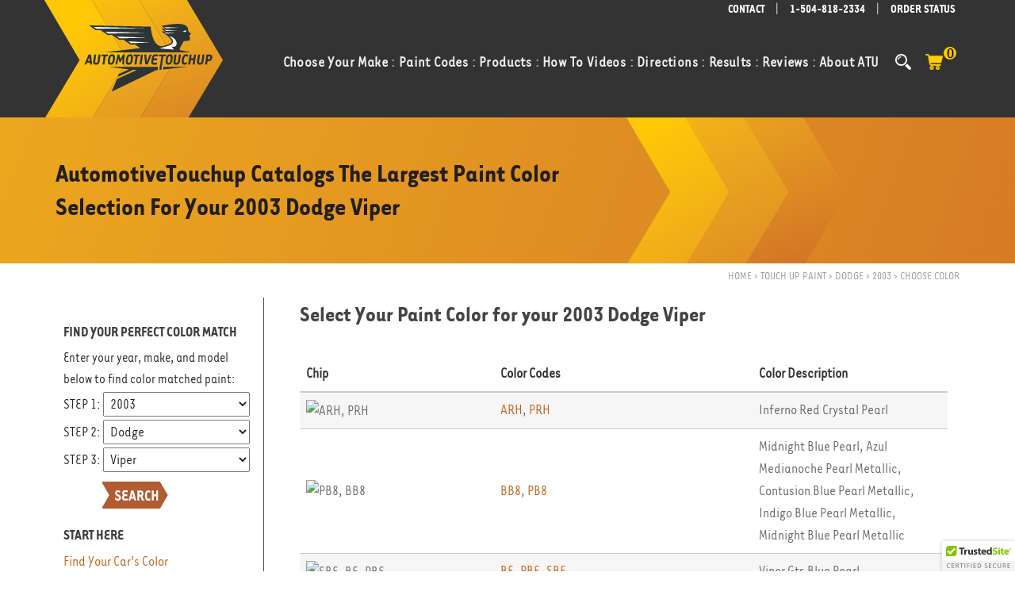

--- FILE ---
content_type: text/html; charset=utf-8
request_url: https://www.automotivetouchup.com/touch-up-paint/dodge/2003/viper/
body_size: 39374
content:

<!DOCTYPE html>
<html xmlns="http://www.w3.org/1999/xhtml" dir="ltr" lang="en">
<head><title>
	2003 Dodge Viper Colors of Touch Up Paint
</title><meta http-equiv="content-type" content="text/html; charset=utf-8" /><meta name="msvalidate.01" content="B2590B06B4BEC6D2F3DB0A450D4E6870" /><meta name="viewport" content="width=device-width, initial-scale=1" /><meta name="color-scheme" content="light only" />
    <script defer="defer" type="text/javascript" src="https://code.jquery.com/jquery-1.12.4.min.js"></script>
    <script defer="defer" type="text/javascript" src="/js/functions.js"></script>
    <script type="text/javascript" src="/js/outermaster_internal.js"></script>

    
    
        <script type="text/javascript">
            (function(w, d, s, l, i) {
                w[l] = w[l] || [];
                w[l].push({
                    'gtm.start':
                        new Date().getTime(),
                    event: 'gtm.js'
                });
                var f = d.getElementsByTagName(s)[0],
                    j = d.createElement(s),
                    dl = l != 'dataLayer' ? '&l=' + l : '';
                j.async = true;
                j.src =
                    'https://www.googletagmanager.com/gtm.js?id=' + i + dl;
                f.parentNode.insertBefore(j, f);
            })(window, document, 'script', 'dataLayer', 'GTM-PXCBBN8');
        </script>
        
        
    <link rel="shortcut icon" href="/images/logos/favicon.ico" /><link rel="stylesheet preload" href="/css/tarzanar-font-faces.css" as="style" /><link rel="stylesheet preload" href="/css/needed-on-load.css" as="style" /><link rel="stylesheet preload" href="/css/all-ie-only.css" as="style" /><link rel="stylesheet preload" href="/css/bootstrap.css" as="style" /><link rel="stylesheet preload" href="/css/style2.css" as="style" /><link rel="stylesheet preload" href="/css/dark.css" as="style" /><link rel="stylesheet preload" href="/css/fonts.css" as="style" /><link rel="stylesheet preload" href="/css/style.css" as="style" /><link rel="stylesheet preload" href="/css/responsive2.css" as="style" /><link rel="stylesheet preload" href="/css/responsive.css" as="style" />

    <style type="text/css">
        .social-links img {
            max-height: 20px;
        }

        #footer {
            background: url("/images/background/footer-bg.svg") center no-repeat;
            background-size: cover;
        }

            #footer.lazy-img {
                background-image: none;
                background-color: #ffffff;
            }

        .classhidden {
            display: none;
        }

    </style>
    <script type="text/javascript">
        document.addEventListener("DOMContentLoaded", function () {

            document.getElementsByClassName("form-control")[0].setAttribute("placeholder", "Type & Hit Enter..");
        });
    </script>

    
    
    <link rel="canonical" href="https://www.automotivetouchup.com/touch-up-paint/dodge/2003/viper/" />
    <style type="text/css">
        a.codeLinks {
            color: #BF5E12;
        }

        a.codeLinks:hover, a.codeLinks:active {
          color: #666;
        }

        .disabledCode {
            color: gray;
            text-decoration: line-through !important;
        }

        a.disabledCode:hover, a.disabledCode:active {
            color: #ea7b24;
        }

        .hidden {
            visibility: hidden;
        }
        @media (max-width:768px) {
          .page-breadcrumbs {
            display: none;
          }
        }
    </style>

    <script type="text/javascript">
        function changeColorHighlight(x) {
            if (x.target.tagName === "TH") return;
            if (x.target.tagName === "A" || x.target.tagName === "SPAN") {
              x.target.parentElement.parentElement.parentElement.style = "background-color: #ecd6cb !important";
              x.target.style.cursor = "pointer";
            }
            else if ((x.target.tagName === "IMG")||(x.target.tagName === "DIV")) {
              x.target.parentElement.parentElement.style = "background-color: #ecd6cb !important";
              x.target.style.cursor = "pointer";
            }
            else {
              x.target.parentElement.style = "background-color: #ecd6cb !important";
              x.target.style.cursor = "pointer";
            }
        }

        function changeColorWhite(x) {
            if (x.target.tagName === "TH") return;
            if (x.target.tagName === "A" || x.target.tagName === "SPAN") {
              x.target.parentElement.parentElement.parentElement.removeAttribute("style");
            }
            else if ((x.target.tagName === "IMG")||(x.target.tagName === "DIV")) {
              x.target.parentElement.parentElement.removeAttribute("style");
            }
            else {
              x.target.parentElement.removeAttribute("style");
            }
        }

        function clickRow(x) {
            if (x.target.tagName === "TH") return;
            var row = x.target.parentElement;
            while (row.parentElement.tagName !== "TBODY") row = row.parentElement; // Might be in a div

            window.location.href = "/choosecolor/buypaint.aspx?vehicle=" + 12627 + "&color=" + row.dataset.colorResultId;
        }

        document.addEventListener("DOMContentLoaded", function () {
            const tbl = document.getElementById("ctl00_ctl00_OuterBodyContentPlaceHolder_InnerBodyContentPlaceHolder_ColorResultsGridView");

            tbl.querySelectorAll("tr").forEach(function (tr) {
                tr.addEventListener("mouseout", changeColorWhite);
                tr.addEventListener("mouseover", changeColorHighlight);
                tr.addEventListener("click", clickRow);
            });


        });
    </script>

<meta name="description" content="Touch Up Paint for your 2003 Dodge Viper" /><meta name="keywords" content="2003 Dodge Viper,touch up paint,Bright White/Blanco Brillante/White Knuckle,Inferno Red Crystal Pearl,Viper Race Yellow,Stone White,Bright Silver Metallic,Midnight Blue Pearl/Azul Medianoche Pearl Metallic/Contusion Blue Pearl Metallic/Indigo Blue Pearl Metallic/Midnight Blue Pearl Metallic,Sapphire Blue Pearl,Graphite Slate Gray Metallic,Viper Red,Jet Black Matte,Viper Gts Blue Pearl,Viper Silver Metallic,Bright Silver Metallic,Black,Viper Black" /></head>
<body class="stretched">
    <!-- Google Tag Manager (noscript) -->
    <noscript>
        <iframe src="https://www.googletagmanager.com/ns.html?id=GTM-PXCBBN8" height="0" width="0" style="display: none; visibility: hidden"></iframe>
    </noscript>
    <!-- End Google Tag Manager (noscript) -->
    
    <form method="post" action="/choosecolor/choosecolor.aspx" onsubmit="javascript:return WebForm_OnSubmit();" id="aspnetForm">
<div class="aspNetHidden">
<input type="hidden" name="__EVENTTARGET" id="__EVENTTARGET" value="" />
<input type="hidden" name="__EVENTARGUMENT" id="__EVENTARGUMENT" value="" />
<input type="hidden" name="__LASTFOCUS" id="__LASTFOCUS" value="" />
<input type="hidden" name="__VIEWSTATE" id="__VIEWSTATE" value="rdk6ZZ+xTQ1/ePKXkpzgF1i83EoF6YQOcrFCjQO/vMD5A8TdQe4t7fN50HqJDAS408H144ySuwyPwSTQPkZ/PFcCgrPS1cR9YvsW7Zl2Xvgh7XlXvf6/7AE4YbOMw3YOY4tkQE1O/96aPJiW4U+Gn0PFM0CK+BTc5XBXQVQPFbeqJRrAq9zoiqGfPqL/7QMuFLi5+XY/am0BEtJDxZycuCksiI64e+S1zn+ebf9tE+x03suSm08LNO3dN0huKHvc3WA3Z1W0fRCo1GtOV5sN+jOiBQi9RiPFw3hE405uNgMC3r7mSXWrqmaDh+P2JA2weASKnV0eZykaXY9k3/4dLEBy35rpAPZPhhHhy2gP70GOsNFacbfRCfnh6xTjYMtBNLrHLdU2nrOLFyv7GRD0AUb/zXKWnF5e9nqLd5YEJUqKDcD+Qu16dt/URA7ITDxRgRcM9hZFZw0WJJiQhGyEQNYSXIlu3e0hE5BnwYW8ix2IL6ZkS9n1lj9xHy0xRqbcf/732kFp0NcH4I0r4gW5vgtQcLJ7EDOK/zgQ3VPO8PYP2AnY2NfZL2FHJOFYIT2ht092nT5m5jnacqiC299MRhiKexSlhogghvOWyLHj/2egr7sqJHPtKq1aKuhBTEnvyWP8z3H9SdIFDRsKycocxyH6HTIc7ap4vxsI6xeeK0bSjGIpNp8bavLfHJcwbF2T5XTLvNzi9sTPKPdNXoPcqPr7JJGxVc156e91aV4eI9+0fMr7SfkeNy99avNnHeOa2FOLtkIR1d5EmfjooWBZVca5AcW8GsEQJbuG/[base64]/nWktyOqIHa7njgX7GsWq1yp+yIJTR0qSWs5x2DwzlZmdhez7UMbd2vVqFx06Rw78ppvbqgSfYwGNpb0bLWZ/48JZ6zMm2aqxCRtUJeu3qemNSz6oCEa0q6/vkuvAZchKoj+K+rPuriQsmP3LCWYVN6x60bvc7n1rjz00HuvUwM7L/ytV12dinO3nIJUOWXqmlkafxCjhD/zrC4swnRol9QO/6zRXGbfTIXSYjnWAEsv8ng3GB2tPZHDQ3BUYCG8PmjHDB+mGqAG+fQpmgfQhy+QHTo3mkyecdNYI5ieJYkQPRprncAE61V1L5FYCvgkEqt1uTVuwM6SUmNn5Dkb+j7BkbUepxK0fJifXQNXQFlT26A+bDKz7Zpbx7AAQQPT9Q935Fequ/nFpOtdUm1PKTZfolEeEBAk+nz58IRY0LXZD/mVWcCZS9rPbPeVjBtDknt7fmw68G6YzWLGBYg9x7c0WqLuYan5iq2+1i80Yk9Xy6vBko48PxoW8EXXznxSvbBFCE/rEl06mM+MU9S7NKt1rTcpDlSacyUXGKzRIzQyWvBgr4l7h1PNr6C5JLyeozWCjhs8lQP8vC5Rdq/By7ON/5zUD0Zeldm8h4z+osNqe8OO/wNZzTLDVmXqpjFvnlftZ7DWQlat/r6q3z9fK5cS7inVREyDXdliIKi6Iwt5dCFy2mqjwdQE/nwp50ElWJYLHYnEKBwLU0F17VfbznrFGHyqdVyltw5MpGEQ8tjZh8xrin4l2qPs2ExUKZXnCCDghWskynTMZbQyXwP2BHm6ksrf4SAXGvIJh0h7mxIwzzBpGej/VTU/z94EP2iSnoVMdrKBrsUgQedQwDByR9kJbFGKkmXJCe8O0Lh8zSHUnqAh+Fvf9J9ec39BIit0+fcNCUBfRUs9vZ52E5H/4NYQIdueXfis5fvTvP+JPgMdhU/WicjARy9ze34JxFHcNJa8ULu4IDvfCamP1ItLh6m/s7KhKsnsRWnOM5eTefj0nH/t7ygrJWvKi/D9jpwBQ14mzw0NKvvRdxpBjo1AgnD96H2rnEra6rrLhWFus/wHqWwF+J4o2Wj7HZy5Q0HzeVQmo1obTcGy4DKUeluwQJJyodllhMYW+66uekSwII0VjNumQ7zjLid+ZKpeQF02dOWu/BVgvzlKtfMyCGbGt8PTDIhgT7B6jkrwpXg4T5e4xY/htmtJhmWKmL6EUyDA5dA7hbteHQ469xOAvacaIIYz1C36yoI0pUKSS2Ww11Rd7BP3gyTf/J4bnPc3td+jnG73XlT84F6O4CqVnIR+1lnXx05cLuy7X24dQQSBhmVEcBlf3c+dqjLp6pOiOQ/[base64]/YwiltjTR7VyhIfVk0lDcWqKKiiFTljDjMe2+4Dqh1lUPvMTrGDX5Z8sVYZBYiwV9HNG+AjYf7NigCVrQWrqfv/xPPIMnrhZCeQTMpR8Ii6TT0g7xmW+HRYaSTkAw3hhpq03oB2hVzItF+T2k4/F2dBbByVHV1x7xCdwQvq3hpE7BIicSFzs4p08+laNQPloZCymjbPeSFKQdqm3a5zCs3hCNtqXKW8W/iSl/YhgMdXKW9ZVK/xc+LxtJON5FO+dOZ+u0GUpKEOWSb3F5Y1IyWMut7jjrtg1bYw0gt6wHI1ba337z3FbMDbtOdxW3g7QidvbcuGy310OFC3tKVYwOvDird4fo+tIOt5Cks3DHY4Frb/ybFTcWGXrO0Ay9KCtkKKES+4lHenVQfjg/YNVeKD3aN4no6Olkx9aon/jabEEuGEhUYzmyzL6ZlJrWHFOjlEexGkhDFM7fL+xfAvqAkn1MaWkCdYcL50rJGTo9i8eQUknvk3B41pQp/NookQPyq/zW+aQJsJtYK+LejSoMFwmh8vwZf7cnTsUUv/tK+wCeGjhWE6/56jSeWF4kRwaddGEf5NQBz5QpYpxCR587StapLhp7WH6KMQNAt00WEy8UyKUcFumxGHVdT0IcjM/LafZkG9SbmWOK4rYBroeP/Uyd/fu5aw+MJhF5K4sYbn6bUDAJbVhgjmAkYPEpSZuLv+hppOlxliztUIM9+U4uNxaImSNcxW4OYg2/G6HCB5dDrndjATEoJjyqmuJisJ36Si+4RoX/[base64]/aj1292+nChYwWa4tGiQgvUMBMHvj9sGIF/PMazIKpUJzT7jrw0KJIVU7rCMz/lbxPaw69iPiwTLxcdEKJ5aP3Aed/L2bIl0/rKykCUnAdOfAgpgkpTBdkwflbS1NSAd7enerKo3yWuxyb5zNO5VHpO9quide3b0Qr+GylcSMv9UnLFQKSKeQYO875b4S2zzmOcSMJY/yxJgoBXDgSWVAY9xuz+VqoDC50ZAKm1S+PbQw19W+BG97lYlHvkcNTJAYQ0rqt1OoGhCKYp0VQA/vmoHJsHbuc4OJUS56gckmGXoYP5itztgdXf7lxw0ymY7Thnl7lc0usaWGGcxxdwpjez8A5vo8zxzeAAiyg6D1ZwvqgapZLhQkPfdh0WOHcrnP5xeDaZYopjm9ZZiuglVOx5ApY2kMvsBiVRGZqJT8adv5qeNlbzQpQCRdmvR/pJGIUQGrsOHL8qCshXVEIRRUXk4KRaUwze8IkwnSJK3ZQLrIs/fsrcNP19KC979sIiDmDUIy4iTDxx+InsApgd82LN8CoW/hQ4klpmuuSf6zO5yTmIqzLwgxorveNPE0kPklINsz1ksx9YSuouP7RTPKjKDhVWn4sOw5CBP9J08NatbyexkttYYL0lVfI1NW93xArf6MUeY9WCSdA3iCRvXLBPF3K72cqVnMgkfU9nqwf8lpWsXdlPpvJaoptFcJxtkaMfkOhGXRQs+1jOJqV/dynwGdCLxSxyDa3V2VUyWdzasvymPNAhdFa+ZqddKumM8uqQs3h4kTLsLr0XeXb9FRdK+/+C6z1i5ZRgA7KpZ0ovswNBv3CdU0KLKt0eBnhAFO3nJUKIn+kfLnBuzVPaXuXv6ZXFEr6ciQKuYGkhVEanZJZAely6eq22TRkGevicLEhjoP9BeyFwbyDeFegUGJOC0IOOCkUn03jsb6//oBfZLYK87BvxJeZvTzZsibhQWO9OWL2aNshvXJli0i6w9YopGWfZHHVaTt2NxHmpKMikYuPUSpBIyujyHucd5vPyiK0RzG1Sh3X0i8jHyLZk4yVD/OpZcYiLtS4yZ45vjXNB1hCf7mpKFJvRtznB/E2n9hjS6X1wDdrmvWXJJ9x0uCi1yCE7Rdm7OjRC9ZkFoQ8RXHTz/bE6p1IzPQFL1c9/UvfRn8NVTsrPlzhuN+AkEMxNIAKTySCBbjpOJLZrHzWxM3ZU6BSyc1GK3/+8kLvDMiBXI+B9wjtoTjJ53FlxrS+a7Yr526cfYtaLIbEGuQY4aMDIdU/38veRPmwl8tJ8thjlRmHqpfpbN4rNoImU4xvJWP2W5PgMsVFpRG6xsOXcloS6rjI2BUqQp4V0Ah+2J5aLP2d3LjHAQKFkqVR5vawBfYKmASTRrP2tciAOnsZ6d+9BZWFr1om/4q0Weo1a8Vwa9m2KGYuSfgNQYvCE4gS08VOj6zdIcGLTXML0JYGTMVe+0QLm12YrDb1MnbiXXFdMaYCWk7N89bsoV9doilJciXdbQ7M6LW6gZNmDDGrk9WwvIqQKunFghAcMOw6QbAyrAtvIMcma0aKGt4Tub2SKYMCgrLOOfigYw56sJsLzQ/C+imy+3O4EvugRNvG8DDsHtFpleHTzsH2DBLK0lH75F2LUz2FYZKA9hIRcYC2vOvuNe+jbxDdN/ks3CIc4dCUiBrqT1FD3L5gSp/2Nqv//g0KEbJnC7mMZUfqpn1oXN4Jr6aYT3I78UWSUyDUeSX3fkXzFpkO863hZOFYljR5zA0890GLTM6r4FZtUjFizAehI9spFV8wGNh95zvR+0yur10CFg2R/[base64]/cq6H8idHjOkBb07Xiglh70XwO9wXWHSxcD/LrLqHRRw66WHndrr0rVB7Vvk0uBACuCClchAZ5Cs48D4DljjObh22/xUF3zc3aQ8zmphb44vM135mLPfMXBIRLQwNbvQOwKr2fVoLBNuFRXGrRxyy6dUHqQvUgOs2EcOI7ROKVuSGY2x1G2MJVsRK9O/1eJu84guLQvheLlUFBN7oG87H6aLTfwPfexWvQEP9Gul9eyjGFLN3azZSt/mMTZwx2pHQSfj/vJBUvRVQ4bNUCN7BP9qhLLgzEIiB7zBL2gCOjO5v+IqLE0bgCsUEpVh4wzQE2UFlQnDFpqzlsgsKzQIeWoxPeU/E/MNiBR4Jtc0MiikVi6suAbz7TrjBfbkbNQE3bVYU5POfU2L/j/WRPJDTN6Tg6nchqiEp161SPfQDzK/Sj5qkVkZnf0X2XOp3SWmRhbk+bQE30Zidtz2GK60oDEmKQOKcHwZ4s+6uM3/Ga4VOFbt3ALm1sA0V5WzafsaGrlsKG2+lXh/7G74RPxOmgn7tRvjLljUCngALOBPK1cOcfcvmm4PvzfISsxhiNGuQNO9RHz/sHySl7hKiT6+CvyGVqCZrnLNcqwadiCOei0AXoXkIcmW57yTw0snVrsMz5VZtgCWozJDV7VQ4gJbUeZClRyl+z2SYXtr4v3Tr5tZR4duA4+ShbRUpwpEzXnArA5rmX9NyuTuk58KbGWPbfNTIeEQqvgcMC5sjNof/7/dc0T46Oty55RQpGFFC4in3qaig5C6KZ9scZ4o0GTp6jIGLYJuJ8jGMaoZqFzNN9NFpIXpZrfajl/REG+6pGgELt5zVkJ3fEFNyV1p8lkHdxsx3r+4Lc7+k60zRuc8XVH3/QOXcVmiCqqmpzOKtTH99rrWUtwAoqtJ0bPojsXmmMMHH4ZL/nBYwix7DdlvXHgMHYprJeCsebtnY1QnkGMK2mYixpvdDe3bTybjNc3+UL8LS13Hc4/oxvbiriIw8CZvqWlYz/tpX9kHlh4vxkEAk20cokEzAOTiSUy+DhBeqzMczUWirEWYW+zil/P/[base64]/edQurrZcd09/[base64]/jKoPb8a/gegQzQvBAmu2cVA2c8JFGrAVAq+MyXqZsMSn8LstWD5gQA5macz+kECrDQjvqJDFTQjohKJeXUJRy1L+PUNDjsZzHCA11ODkkL8jF7xdMwrbTNGllfytck3Rj+vqOSkfM+VhBeC/[base64]/s8lmVyyBZElBaB/b/B96D+YWYQV0YRVpNpjtIvUE2kvG7wD27ziF8JllqrqyYNvJ+u4Hm70IgcnMAhrv8gjJUVkX+09qiO00qSUKpxjeXjTqbsifR2H0W2GTX0xNSMHQALkqS3act6n/20Z3UsOoYaPfturItItCgATi0+W+rphQhdh9u/LRf9vkNsCTYIFZBza8J/Dh7WjfUe+Pqvugg/6QXkYt7PUpG+AMGzNRy5OyDad7Gwdh2j0tmSF0hF0qylrPriaSvAbtbosR8oTlmSSNFF2ZmERmy1gDT+wThXQl/pXtmSeBkCHYV+mkYEtUmI+Se4vf67Qn3C58qL17QRBV4YWV7tuNB9aF1zCI+l95DAcJPh/qcnHSn/tVnmz8UTUmxeDXfj0FrqUpfgPJoYv5MiWg9dPTWZffS32qKfB9kEmsO/A+2aBF/sf6bEacc/hwRcA5LDn68uEN/CVXbr8zjsi1HkBkxAKmCQfzvd4mSFOC9XhomkbttG+rPY0vEhwbhvVsV69gHIYQNc4scuS75MvB53LNYOQ9BI2hnKUPfT827kiF5Q5BUDMGMOhcB34PfKkoqp7L8Qn8dWXMzxom8V1QqeZkBc6q/[base64]/3vg0lOkv3geyGmq47QxJq88PW++IqjctJdPO3VBzzeBARN3oEkkRLMMi2SvBe88rSBmPpnXZqhcm1ow2l3Qxrkyg453UsTJPJZfiSlBO8O4qeuL8q1ayo31lAH2wf40MftVH9KIql1Edt/RZ1sHanbmT3w39YcWF8fxZGXPkzsAQXkxEuJgmmiDO6LV4gzCbkE9l+HWCw87GkbYyr1rVp61k7yva6SBkSZiPv8C468FVTWvFj7Ur7VE4SU/TjFm8JbhC+grNZlmq4mGDORFLlUsqsgXrnn7mAGUBIyv5Z+0wRErQeg+6fZYh4elTeSVaqLgw3iPRu2slktNvFeABgP6rrMsXllxXKu0oH5LZXM/UCFfk+cYDRsHdKaYMZU1NivgxnOyQOx+7Dxrc/4kaKHNeW35xixRjdjGk7tkEMumZfWXLADGlY87xTKNnQ/qPe3POKQZDZ0xSRRJG8XULvlP9fceQqnuXbWM1RAIILjRZHkMMiSc/XJlCpm7IJ2Cu035ynVZuUuEfm97zWtYyBnkAmaPJrI8b/q4guhgI/xcdRi/Za4XIOm/hd8BLsQ+HiYd5hbY9mJQMZC3dIHsXqJWW829VLhK74ZBVVjJr2tj14qL7G9kacgKnF/0Udo47gknmFvkQQ7TDBv450Gp+HqhUewmRgD7MAx4vO2KeXmR7JdZvfbagquH+7PWwEO08LYdarUgRnChjixTqH6kel8n7ylXoGujt0FcJ/P0rFeE3Qwt3y1DME3SApYCrGJJX4FY0b0DXMQ1tEq/B2nN/sc8PfAzSW9EPjEgbGLpXQpuotJX10IJzpaA5eA//96LFrtYjaiauDmYA0D3AQg25OVF8haTOm/rFBbaYpLbetI3vY2DrYaRE2Ilb400ab4sPHqY3wrIV9oBLNAtEX2Nu/YJ1cJBlMxSJi5EAM06yXKg8mLYg0xkM3mx4DeX5hGkX9eJs04FDeA5NnYw9lMCKOhtUKUUKNpoiKTnq0WEy11IbjrDiBVzzCPj6LlqtWiYscC+kIKZslt8KsUSeIZRVb2kewbNHdEz/2zhOVGROH4nVBiz/TOtTt3WY288/3EP5P2y5037otDG5NUMq+KvOfd7Wri16hQ2DPLwPhKwoSAS0IxrOlkUReSzM8Ty6Ous/EaBI2N/rs0W2D1n5j5btvaqrY8GIdu/DJQnB9nUiH87tmVpCmlhn/PRD9vQKHR211wPFsVJQIQjAnqa1/Sw6GQXi3SPpT2hOEeG7H7H/65QbdgVEHbVE8q6LNIlxe3bxdrdWhkGkxyktpC41RsElzpKLsvo8HW0KBkJmp1sKkrw0rgJV9nlkz6q+w6WT7b6wgVStNVncYg3TuDOBCH8tUfBBNFmunDGI2QRsXtsGFGqqzxgvKgDZSJ3qcEzvjPen0fd2ojBBG5HHUCKPSFoKySS3lctdhn7M/5CU5hnTqrAa+PrWrFc3XbtRXsz+vFHJnrR78JzMC831B9ZlVv43qWcEWctG99WDpIvKj059AWWwKUmG37X7HzO1HkYEYDOjJqpqyZa0IT9LVKzWSDjYckJrPB9oBIViti6q85dvL5DmeQjUQmiZn5D7r1PVnl6M21J7D4GMQGtpbKcqq1A/4dFhW947N0q73U1thJsVbZbBbjcF7bHSpWaVNhczgJe1hTI0R2dKW/JMP5EJ/2uAlonNM8L4Dn5xdXhcvwET1Q16Ygofq5budJnG5h0VZ/vdO26pMVR9o95L1jhMijx1Mq3aeLpm0J2TWQ5FUYl5uxWBfHgzN8PLM0RH3wn83Ygad3+GtWfBIovZB/sf67sGdBDb4RutarLSlXnxaPjP98xxIganD1JQYJvLD+LZ4uES8aOqeyfWnxINa7mF8BEcRhzHAxRSTDjdtSJzij7manu4u/xiWncxZ/jvOyypE7ECYZM9BST5a4ObAFQ6y5bmp6qs8AibcKqatsvfCbb67LA+5kkVBbYY6ZKRwQNJxcsy8WrwSERw7bZ/12zFeEWKHvVkjsbPxf/7OYeLm2G241IZz5SxzQ9i4KiHctqGzwYgSMnQkXFivYyYMiFtzT4XcuJafO3QpJhMZq9izr3jM5AZr23ErGSZPHYYUIog4r0n6ENWgDYYF96bztb9Of8UCVnYFFzF8MLv+wf1hFocUZS8/rdOk+lXcRnAKsVBufsQzQcFjNJTB+jp+KW8XXwwJZsHHFh5QUCO7ZMpku39pUHXSEw+WbazPKglQq9171kONDSd5tRNeSNLP4o0B6zLsnt0d4mGP8ERYNUZKvPT3n5/1mkddzreiXQ/hKgkadddVaikKoNXPCWCSc1R1572W1Qklb8QZ73UTDjhqPtm3SM0sGEsW2EHIf1fpO4rKIJcccEOW+9oLIpJqXAOjP7iML5eoffIZthSgijjyD081JVuobNR29ZNG8GMjUpue+IpyVXyq7GdfKi2v9qiQ6CDFGCdzOPZkO1mE2YakMn+q/84b2pvDMcj+Hk7pmeYDnTLQKsZoo4oVQ68gn+OEOYaCOKpuImMA3Pka6f6yz0VlA5dM3qQgBn35Ahe7T38HGS0rQITYTqlIu222IMmKY+VRIxDBEPycuJ5hmT48wsnfbGE99kQU5707T3gbYt3yMEAqmuwPRhuH7kPmUJ+6Q0Nk/GsuJWGYLuZG2reW3KZ5iADnc9B5ZJKYPfu1cADkSwZ8z7eQv3NokU8Epxq34KWmb2cTn6qI5L8E47OFEWWo5IUBp5tCsnSiLo9Qyi3vCCVJ5NXXTSayrxGucibRTXhZLAdOXu3hvOUmqKwUBSiPJhFLmdsYws4/O0bR1Xj8gD5pWkOJXHeDGh78YHKY7heRQd5/zJSC7Hd6KmrKoM8dd7OvXvyUKpKPCJ7pH1z+A9Ej2RdCFw8QdESZfpVJBJqjuHV2MfKHyGlkM87l95H9yG33sLQTf0QY8xQSG41QGdogrqmkmkiISqJKgv1j3fFY/48rneLMf1FgSraiKnV8k2YlwoU2wR1EqOqQ1aq6Wx6XqxIAewDLUEMQxg1Kx/dShXBY8BSHvepDx6yBBDSmcRSyPVXlF6EMh35urAZUkBKJqIMC37PC5vG2C3iTwAf5f6yLhVhruWCD8V4RlE0dXs8vVriO7f7Glks7G+ckNsAyYiiLmmAIdij1Kdvm07rJrA7KZEWwGpkusFzbRB1cSbAQDnIQMDgGThFiYAckgHzc1jTDg/mcaGdzG8dvca6BAVqFSdsSeCKjLrHwlDFTBeMeqx+pAVHLHd3+WZvBEx1Oizx9cp9IQPQbsQfh/CGMFrCsdU/5s5dCnRDTa6x6fi0vohhJNvGcTgnScY7+dmQ3FEYxTVh2/vvLsvf+XngDBh/0RJGh+9YzcVRtG3PS+DZXSy4mWKLOC/HEWLhjMBqGOLJxw+OPaNjt3Q9GgPkbdIOmU13LO7Rzw4DGTpc4nOQiVNVS9hwnG9avmVHbvjGaN6MtfOX+bh2gpEEbhVcjBBfdjAcCXmFFsGEC/Mdz6X8IQsS8seeEncSXu24lsX8SPCsRX3tva1MnS4yw9I0kMRe9JgEPLnswm/BHB9BOcep8gYhnuUjhaNeHLTW0JUU/iwCGb5uYZOMjgnvcA7KCtFYbMD4rHt+AuCTC6ZegNJjg/lNH5nKBxItL6HGdHU7oE2b7f0mo/dauWYFS4cJ0hOPcjwpMP4V5BcdQpwUnlRVbHAtypbgpPh3iXkL5cyxf0twqt+wAJw8n5DRsSvfI8xRyutFLrHn2CPZieJLvn1QlapysSMGswDArG+a7inb731Y8M88qKuLblc/uPfhHg0Ud5uHXWAnLwvm8A0Bv8SW7brKis+h7Ncvvn0s/OTLDMedgp3KKiOljysAnwkZ45KEseMUfupcli0KCW9tZHijy95xHOcb6Y+fg3yJq1vJj9LZhWGbJB7fB3UPLNvS8dHvdMxciWtUMiCjnZeDjnaKG+f6xXfNHv2v4ui8uTQeziHTAnssCRPC3PNkSF2L/45HFzyCWkWGz7nWykxLkbmIY3xMOIyE/wMZYnKvqM1WLZELt0ej65C/ktIohjw4ZVviOAhCJtbZEl9D1W2K2SURlqBG2djL6rRKcGaI+qBvzRWEw+0Dx4DM3Xd4E6pq2gmpN1cvZ/OEl4tMML5vu8bvK7O8MueE9kHH5DFRws4cz7oY7DJd9mwX988wkX+e2y/B1r27KlCfuk0VxqMrGPRRP4ozubFY5dq57X0XcwNL5eq7uHsXYXHdWxDq9ZXzXCiy+t4aDxtNLYbF3YIniniPX7jIu0q5GhfBuAbwAsrdVNvEvMNGgu4UiGgBiSDkwtSnxWNyfR96KA9IwNqZpHkW+KxucfaNqo/asieUltHBcNV7w0DR82VbH6Z5iWs5H+sbRrk21L9TOWVFiy0prCNmQsUrAwCvQVxLJCQdvs8trqpJehh2M70AlDCP/QGD2DG1rxHCJt078GIKeO0yrPh846V0Bo5Gr2JztL58n6DwhhywBDHBEmk5U0+NGRwdWnuf2mc7qmSbeUCVznHW4QveXnTlta3qCRbCHR4LFlA0FWakmpFeHX1oiXDHaeaNUV5XhmhoW6yhPs1r0NrHnvNdTYGD2XyA+iHLy/a3lk4q7XG60E29WrnFeUS46cWKAed/KoVIiITMDl2wv+r4BzHpRNR86fR834awVpKDzCx468kq7HpdF3fwWgqkckEAgy9VpG7F26qrjBsS94sv5g5/PuzqUmfwskb09Qq4JJvACJnF+kzljzXH9hqAskHEKAo/utkJ1Av7mqs2CzqoYg2vrGlVA0HOJE17x" />
</div>

<script type="text/javascript">
//<![CDATA[
var theForm = document.forms['aspnetForm'];
if (!theForm) {
    theForm = document.aspnetForm;
}
function __doPostBack(eventTarget, eventArgument) {
    if (!theForm.onsubmit || (theForm.onsubmit() != false)) {
        theForm.__EVENTTARGET.value = eventTarget;
        theForm.__EVENTARGUMENT.value = eventArgument;
        theForm.submit();
    }
}
//]]>
</script>


<script src="/WebResource.axd?d=pynGkmcFUV13He1Qd6_TZJNeT36WaG4qqc4Bld7bI-0cZ4or-U2RxHGBmqqHAoYMGcupK1-8DnP0i4YuN89K1A2&amp;t=638901356248157332" type="text/javascript"></script>

<script type="text/javascript">
<!--
function GetEvntKeyCode(evnt){return evnt.keyCode ? evnt.keyCode : evnt.charCode ? evnt.charCode : evnt.which ? evnt.which : void 0;}
function EnableEnter(evnt,clientId){if(GetEvntKeyCode(evnt)==13){PopulateSearchTextboxWithSelected();document.getElementById(clientId).focus();}}//-->
</script>
<script type="text/javascript" src="/UltimateSearchInclude/UltimateSearch.suggest.js">
</script>
<script type="text/javascript">
<!--
if (document.all && navigator.userAgent.indexOf("Opera") == -1) { document.createStyleSheet("/UltimateSearchInclude/UltimateSearch.suggest.css");}
else if (document.getElementById) { var linkElem = document.createElement('link');linkElem.rel = 'stylesheet';linkElem.type = 'text/css';linkElem.href='/UltimateSearchInclude/UltimateSearch.suggest.css';document.getElementsByTagName("head")[0].appendChild(linkElem);}
//-->
</script>

<script src="/ScriptResource.axd?d=nv7asgRUU0tRmHNR2D6t1LGGBMabEFhNZgMPBXr41suBXJk-YMaBXk0Psm92CTlr_OYju8OjmbIAeYxIt-cO9wyo_gvZCXkOA-iu9aKx--gwmnafyBMxmZw2pVdE2iq5_96no6WFHpIZiZ6_DGPj7Q2&amp;t=ffffffff93d1c106" type="text/javascript"></script>
<script src="/ScriptResource.axd?d=NJmAwtEo3Ipnlaxl6CMhvpT2cUkaovtA6vKRR-7BxBeU7TJEU4FcVZpnTVsdUFyxJcEBom-wIrMCsb9CO0F-WNrLFhTjP992sfBc7fZ-i5zx_W3ZpCvsHGZdjvKXRUROHygoQ8RbQVTc3bGKvDWH3N8Yf5gDqeUk2NPJKKAvwTI1&amp;t=5c0e0825" type="text/javascript"></script>
<script src="/ScriptResource.axd?d=dwY9oWetJoJoVpgL6Zq8OABwq6n2LUr6gfJBgjYnKscA0MofyFr-Wnv59W7CCEOv4LVNnavYJ0YBaCEUm_upsVYnk2a1BGWITNIHFpAY5-q5kPV_rbjPV3xjWdnL-HgyMm9MNWK8kgNdmwNEPDM6XUGAfUKMkrPvT3mTfdH7hNQ1&amp;t=5c0e0825" type="text/javascript"></script>
<script type="text/javascript">
//<![CDATA[
function WebForm_OnSubmit() {
if (typeof(ValidatorOnSubmit) == "function" && ValidatorOnSubmit() == false) return false;
return true;
}
//]]>
</script>

<div class="aspNetHidden">

	<input type="hidden" name="__VIEWSTATEGENERATOR" id="__VIEWSTATEGENERATOR" value="241ABD1D" />
	<input type="hidden" name="__SCROLLPOSITIONX" id="__SCROLLPOSITIONX" value="0" />
	<input type="hidden" name="__SCROLLPOSITIONY" id="__SCROLLPOSITIONY" value="0" />
	<input type="hidden" name="__VIEWSTATEENCRYPTED" id="__VIEWSTATEENCRYPTED" value="" />
	<input type="hidden" name="__PREVIOUSPAGE" id="__PREVIOUSPAGE" value="99Uho3VWGKP-3YrpCErCoHMzggcp9qEn98r9srV3GQW0-PvZ6c4NXG4-VbDuZXK3AJ_aiTcuDjlIjBefqRwyGbsNykVXfZ2r-HV8BV__TMs1" />
	<input type="hidden" name="__EVENTVALIDATION" id="__EVENTVALIDATION" value="gLaVxfN4xGx3eSbt1MGRE7znzXKjiK28nYhYb05GeMrku5zZxBugufm6/v+mHEmqT9GzqPw7r/nCftib+dRNaDZxWSwHzj3KpI6x3ESgop9MwOwpLqVGSAcOEyCygaU4fap6WWjoTzUbTgJ4qNO8bjtVOQkbMus+P2qJ5C5DPvb4pJReM8LSDfp0ybKj9558pJwup2quvuKPUAyzbW3MRiLGPuJPgvCCSlDeERrY2Ybo9a3Xfq0OG3eGcR23V/8WGAOqZYcAD/[base64]/wRkcPbyh1QOfgNIzHMeXBHJv44+eSuLN5oKebWS7+X/7HGB/dqFaTOdzHkO7YSWPYtKGcXdU7ddfCdEqyApf7sFYJ9N0exL4D7tQcurpaeOO7Bpxeg5ls/si7PciGVXqrqHF4Yh8upS6QYEI2iw8OtnH/73QDUDCZMQcyb8yyEN8uk/ONse3mgzqPqrbJMkKl97SUuXIbqOVUMzrA0Z/O4r8oUVU/1dnq+CzjV5LzE7Ab+2+JZ6aut/gm4GFjb3W5PUjdGA1Oegg+4RR7b/r46ppVORGKGRQUaFN5LdVqESQjwr0Wy3c6vRH9q53Y9J9EbBv/iOfQq7cxZY2PLGmPxg+C8jbDcQDai9EO7oOfpAaPfx2fSVxgrW7cjf7SaiN5ehO41hmWkhgCmwF6NmRiME7Moi+eKi0J4zoUWfSa6ZqMhU3FKRhxSX1y8vj9K9fu6vjC0ouOTWGf8J+Tv+ssIzAO2lj74O31kuhugJbsHwf//Rl24+9DafQgUAV7KKVfbT0zG6Fc2UMdCjS9rHb9Z4nF/dlgJSLHRRaEG6SvZplQk1jNtiBipQ002ahXbLUz82tmsOkixxwocAQOgU/pjGlKq+ObKbnC1S+16E/KaMeRTtWAqSyeafjuPq809Y90uGRUu8GAOI8d8cVNef/dyHFVJ+J7iBkHah0r1pUFCYgnkU+WYb6xvlZYjn1o2KaI3G36oCThrJWAC8j4kwrcBSHt7K7GlxJXeyht+MbMIl+2pSTU9+Tu9R/eG5vsfWPdZlk9o4G8UvveoxJgKg22nMCajpA1E6Hb5Cn0GCKoZ+ch5keJsrkDSWXRM3VzlWpTURdP5E/YZxU4xCFV1dK8gyjMbYkbwT3jy6VSsnGF/wNuwdPlVm9Rg+3LTMYJ2VaXJWR2YO+RJV3WOZtECVRLfHpLxtkjk5TAZSVh41d60cd78VkPNuNKlYJwlfU0LcnbuOPDZrSRW5KmeCAhXbEns86s0JB1tLOuo/LIr/eNCpDfP9vwdc76ajFcG6ARxnpFQBVREctQHB1RdPR8u/WFtKhQx5wfHB4qx73qgrMvbb4ysGfoEPljD/LNfv3RF9ZkXI1KEUBkUS/jlvr+qYSmHx6IAEqs7RNYW9B41wf8jnCFmGjuMKbr6Sw6hD+0Eb4VHPrFm33GJzK3VeShIsXHSDYkDJ7h8sBQlGcEHLaZR5SYPw95JyZx95dJCsgMWj60hfYQTbhq9/pHHA4GCDyfzEKWRgrAm4eeotVWH8zgeTzalp87xCqWt0DjXJxEHBc8Ihl8HDWqCmBDseN5eYWWCYp584RDBqPzvCjWb2m7c4FhjdDmc7jAH3yCUgZXj6TveQc1RoUmoJBJeT4DkNg/bM6Vzf6uJGQdIgZQWVkB6/jHYKmZ6r6Y4PX+KxgIX+HXWxrVdjP0qK3bgNtrcJsDXGLfM6SY+dc2A8djbKp49wbDpToPha2jDysyetPgnMh/z3POGPMNo8Dp9AiOcY6loIYqPCZW3zP2Yh40x7bH8AKYyOVAoFyyoRGkSxFIPWq9+SZ34W7Pn3+hfdPkQSLyiHAcItIgx8nn7OoTJGW8YZFo40ilLYoFh+O3/[base64]/HtJyJlG17lWZMrt4U3kUUgrJMPPsaZFqvX1TpeuH0Rxwb3atXqQlu965zZhKxZ8JY9G1AWvclR9Ut9JSlif09vFxXaiLPA/m/jAGx+DbiiW+4Tn8D+98BxOWaok1v8RbiQydD4SGG8gO9y33WR01LSvcd/YyI10m0o014UUQfpZk58Jc3JQjE00eoU/js299MqITDHJ4kcLxvXpb5KEbneVl/WiDu3Q276F8Dy5HPW/KQ6KEt+PiB1LmKCvjOsmPOyI0ojsluumCO3dCTNS13EtSAh2JytvSQ9Hg3Bsyq24K7lTknJDQRGKdnCw2TaOqV0+aXcv1zfCe9i1Uh0Bjmj6r2Ib34jIFfglV/jl+UpYsW+++FU18I+HdOj6AaBplES6P6NrJaquZL1ikfQIHG9CSKsjXHOcikeNcuWWXct4KFqhOTwQNRzyCgbt27ywtjtqatYAR7Jjsvxh14GTbCjR/cuGbj+cAVgzpJBU5AW9+BM82LfgOLZ8/SSJYuhnsZ6yl4ALSwBbcAjIX/grpSjGXd235xHMW4vrBCPEdHwrUVIoOf77P5q2/e5gj10pQHynvkV4Y4Fhwf9zcn4HIStEE5NDJxv6aTETo87ZwYrXwKj4QVilV13bBIoE/FiKUdxSLEdiNzUwE6m5Vsz2VRL7OzMtTY+dfQ3Szn1RPb0Vrn1uXGd02Brd/4WbM0KOXvd1l88zfiP09LMW3LooriQHIxRV5quA8BnoXNfa2Iyt+4gRw953Yb19ATuEfh9IMhUaTvjqN9uyEHuB00I0Qzd8VEVKyv0jP5xgU1cRkGMUzCr6HBGl0fi9nU94YoYempicMRBl8cBJgDDkVHKY/[base64]/AboaNl5dFottUstT9cYndrtW/[base64]/12veRF9f6052WzLIgp2iNWor6GsXPcs/oQZvU/N6UyIDlYxAn/c8QDmoNVeXlrbqLzkBq41GHfno0BHbMGtjIfHHeu8lHNN461LxBoOhvZqhHGciqIylYgqdQEUdAcvA7Uf9ODH/hPkhVo4zzYmHmjsnTxOyXZPtUCyuHVTMl8fGvovoGc8Wv2xIYlPLhvuH5rcw1/659x5hrczZZ7/mTIWnMHMIlzfN11L8J5/238Lf5wlOzvGIA+3hefEuM31Q7lA6209x7uer0d10EVN27QJTG187iO3Y/iEvRT68hQh0T3ar0MJ+hqrICk9POEZRRZeExQXNePI4ahYV6nuIgJWzjP8OcSVhQdzx8y0Kj3HJQH8DrREsSoKX7g/ypJ+Bbrvy2UNgBCqzTR9arVh0qHZgi0w296NSoqnI5VqjtJftq++H+1KsS0h+rtnGaBaFkqSFBc/2JVxUX4MpS6WREnscQ0UWS8nBMjNsa4PZO5KKF7V/4N6/eHEkF5b12Ml7s6QCGHcE/UZecoTv3i/PYw1gQcbQGPohHVY6jaLIUZ4JSQiS0ZpSpcAinp7/afmRQF3TH7kAawuUa1WQo9rhYpnIAC2nEm+Q6hc3tY9pB1YpHTORUOhEpgJO1qhKonWNmqVp6JH3m0610zn+UUvOQWpw0YGNXQR1ayvkt8p+xSkekn+s1ScQQRxY06jxH8RgpVbaXlJZ9JUfSyQEFze0vnAQoMDnqg/fTClfbQMflAHWln2iN/XCZwLl9R/xfM5vflR51XofYTBA7Cn/PqYUSlZP48ooDEYNjeFXN4WsRFhzYpGZPBULvpYrGN00iciV8h3Qu3GvW8f5IBlWRPUoSD6jAbhd3j7cCxKgR3EO5tKJC3lELtvEWdT/FYIuPX6KZtBjcCH44ZlFsoTRD4Z7ipAuWqvC5s+WG/u/83dixZmDBGdd/ykoe+TFsdKffUHKYKd9OHWPXZA2J5chX38YGWjtTunH5M7RnUA3Iqtu1e/uQiomsXvv7uTCTczixN/OBwhUISdQ8hs0jbeXdgOnitSwS37cHyYlhtPJSTNRRV2RFarpdlb1Dn02euVjhxUJUhk56eEXGJ4kU1WDISaAUxx9JzcSZl2RFXTFMKqSnByMwSHkUFKee/q1Um8/iYdqaNoVTgYxWAECJs+li5UhEHP8oLDwCnRiE6XvFbC/maZOK3MIqEjzejsVhk3cq6+g6dfnWE0sxkGqwVFNyY8LfHdJ0orL5OgxLIaLFS4nvUiOgXVH6nbgUY2wSdZ9tsla9KsTLjuuDZoZw/syBw9HG6QzW5qZKW1mE0g+JujLVg+MsSC1O+kU4HgyS/7T4jeUzT4uAcYdU2tuCQOqeV7E7Sj60GuRwnL/RqtMTk9WjDhQ1TCu4k8J780RqY+TiNMummeCQL8562SplRT1e/m/CLEqyAWa1KhQyapbn1Q0RFQkshxSe/HvBsNrkIW6DN+volT8b90O7IAB6cqHzf4K+AArK0cbpwNXxGpAsGoQjelSymvIlwiLk+ue0E1iMtEk89h6/WGugoshj/BiEsDZ1hoGpGYHZyJDhaUaY/nsriyMHmOHVCbZSGJ5E1bALzr12bNUl+W+LG9qkJCDzMBGBrWCl5M=" />
</div>
        <script type="text/javascript">
//<![CDATA[
Sys.WebForms.PageRequestManager._initialize('ctl00$ctl00$ScriptManager1', 'aspnetForm', ['tctl00$ctl00$ChooseMakeMenuUpdatePanel','ChooseMakeMenuUpdatePanel','tctl00$ctl00$ProductMenuUpdatePanel','ProductMenuUpdatePanel','tctl00$ctl00$OuterBodyContentPlaceHolder$ctl00$OuterSearchUpdatePanel',''], ['ctl00$ctl00$OuterBodyContentPlaceHolder$ctl00$SidebarRefreshButton','SidebarRefreshButton'], [], 90, 'ctl00$ctl00');
//]]>
</script>

        <div id="wrapper" class="clearfix">
            <div>
                <!-- UltimateSearch_IgnoreTextBegin -->
                <div style="">
                    <div class="top-bar">
                        <div class="container">
                            <div class="row">
                                <div id="logo">
                                    <a href="https://www.automotivetouchup.com" class="" data-dark-logo="/images/logos/header-logo-automotive-touchup.svg">
                                        <img src="/images/logos/header-logo-automotive-touchup.svg" alt="Logo" /></a>
                                </div>
                                <div class="col-xs-12 text-right">
                                    <ul class="list-inline social-links">
                                        <li><a href="/contact-us.aspx">CONTACT</a></li>
                                        <li>|</li>
                                        <li><strong><a href="tel:1-504-818-2334">1-504-818-2334</a></strong></li>
                                        <li>|</li>
                                        <li><a href="/check.aspx">ORDER STATUS</a></li>
                                    </ul>
                                </div>
                            </div>
                        </div>
                    </div>
                    <!-- Header	-->
                    <header id="header" class="transparent-header dark" style="height: 120px">
                        <div id="header-wrap">
                            <div class="container clearfix dark">
                                <div id="primary-menu-trigger">
                                    <img style="height: 40px; width: 30px;" src="/images/background/hamburger-lines.svg" title="Not Sure" alt="|||" />
                                </div>
                                <!-- Primary Navigation -->
                                <nav id="primary-menu">
                                    <div id="top-search-content" class="top-search-content" style="display: none">
                                        <div onkeypress="javascript:return WebForm_FireDefaultButton(event, &#39;TopSearchImageButton&#39;)">
	
                                            <span id="ctl00_ctl00_SearchInputs">
<!-- Karamasoft UltimateSearch for ASP.NET -->
<input name="ctl00$ctl00$ctl18" type="text" id="ctl00_ctl00_ctl18" class="form-control" onkeydown="EnableEnter((window.event) ? window.event : arguments[0],&#39;ctl00_ctl00_ctl19_ctl00&#39;)" autocomplete="off" /></span>
                                            
                                            <input type="submit" name="ctl00$ctl00$TopSearchImageButton" value="" id="TopSearchImageButton" title="Search" style="display: none" />
                                        
</div>
                                    </div>

                                    <ul>
                                        <li class="mega-menu sub-menu">
                                            <a href="/touch-up-paint/" onmouseover="if (document.getElementById('ChooseMakeMenuPanel') == null) __doPostBack('ChooseMakeMenuUpdatePanel',''); ">
                                                <div>Choose Your Make <span class="twosep">:</span></div>
                                            </a>
                                            <div id="ChooseMakeMenuUpdatePanel" class="mega-menu-content myFirstMegaMenu style-2 clearfix">
	
                                                    <div id="ChooseMakeMenuPanel">
		
                                                        <ul class="mega-menu-column col-md-3">
                                                            <li><a href='https://www.automotivetouchup.com/touch-up-paint/acura/'>Acura</a></li>
                                                            <li><a href='https://www.automotivetouchup.com/touch-up-paint/audi/'>Audi</a></li>
                                                            <li><a href='https://www.automotivetouchup.com/touch-up-paint/bmw/'>BMW</a></li>
                                                            <li><a href='https://www.automotivetouchup.com/touch-up-paint/buick/'>Buick</a></li>
                                                            <li><a href='https://www.automotivetouchup.com/touch-up-paint/cadillac/'>Cadillac</a></li>
                                                            <li><a href='https://www.automotivetouchup.com/touch-up-paint/chevrolet/'>Chevrolet</a></li>
                                                            <li><a href='https://www.automotivetouchup.com/touch-up-paint/chrysler/'>Chrysler</a></li>
                                                            <li><a href='https://www.automotivetouchup.com/touch-up-paint/dodge/'>Dodge</a></li>
                                                            <li><a href='https://www.automotivetouchup.com/touch-up-paint/ford/'>Ford</a></li>
                                                        </ul>
                                                        <ul class="mega-menu-column col-md-3">
                                                            <li><a href='https://www.automotivetouchup.com/touch-up-paint/gmc/'>GMC</a></li>
                                                            <li><a href='https://www.automotivetouchup.com/touch-up-paint/honda/'>Honda</a></li>
                                                            <li><a href='https://www.automotivetouchup.com/touch-up-paint/hummer/'>Hummer</a></li>
                                                            <li><a href='https://www.automotivetouchup.com/touch-up-paint/hyundai/'>Hyundai</a></li>
                                                            <li><a href='https://www.automotivetouchup.com/touch-up-paint/infiniti/'>Infiniti</a></li>
                                                            <li><a href='https://www.automotivetouchup.com/touch-up-paint/jaguar/'>Jaguar</a></li>
                                                            <li><a href='https://www.automotivetouchup.com/touch-up-paint/jeep/'>Jeep</a></li>
                                                            <li><a href='https://www.automotivetouchup.com/touch-up-paint/kia/'>Kia</a></li>
                                                            <li><a href='https://www.automotivetouchup.com/touch-up-paint/lexus/'>Lexus</a></li>
                                                        </ul>
                                                        <ul class="mega-menu-column col-md-3">
                                                            <li><a href='https://www.automotivetouchup.com/touch-up-paint/land-rover/'>Land Rover</a></li>
                                                            <li><a href='https://www.automotivetouchup.com/touch-up-paint/lincoln/'>Lincoln</a></li>
                                                            <li><a href='https://www.automotivetouchup.com/touch-up-paint/mazda/'>Mazda</a></li>
                                                            <li><a href='https://www.automotivetouchup.com/touch-up-paint/mercedes-benz/'>Mercedes-Benz</a></li>
                                                            <li><a href='https://www.automotivetouchup.com/touch-up-paint/mini/'>Mini</a></li>
                                                            <li><a href='https://www.automotivetouchup.com/touch-up-paint/mitsubishi/'>Mitsubishi</a></li>
                                                            <li><a href='https://www.automotivetouchup.com/touch-up-paint/nissan/'>Nissan</a></li>
                                                            <li><a href='https://www.automotivetouchup.com/touch-up-paint/pontiac/'>Pontiac</a></li>
                                                            <li><a href='https://www.automotivetouchup.com/touch-up-paint/porsche/'>Porsche</a></li>
                                                        </ul>
                                                        <ul class="mega-menu-column col-md-3">
                                                            <li><a href='https://www.automotivetouchup.com/touch-up-paint/saab/'>Saab</a></li>
                                                            <li><a href='https://www.automotivetouchup.com/touch-up-paint/saturn/'>Saturn</a></li>
                                                            <li><a href='https://www.automotivetouchup.com/touch-up-paint/scion/'>Scion</a></li>
                                                            <li><a href='https://www.automotivetouchup.com/touch-up-paint/smart/'>Smart</a></li>
                                                            <li><a href='https://www.automotivetouchup.com/touch-up-paint/tesla/'>Tesla</a></li>
                                                            <li><a href='https://www.automotivetouchup.com/touch-up-paint/toyota/'>Toyota</a></li>
                                                            <li><a href='https://www.automotivetouchup.com/touch-up-paint/volkswagen/'>Volkswagen</a></li>
                                                            <li><a href='https://www.automotivetouchup.com/touch-up-paint/volvo/'>Volvo</a></li>
                                                            <li><a href='https://www.automotivetouchup.com/touch-up-paint/'>Don't see your make?</a></li>
                                                        </ul>
                                                    
	</div>
                                                
</div>
                                        </li>
                                        <li class="mega-menu"><a href="/paint-codes/">
                                            <div>Paint Codes <span class="twosep">:</span></div>
                                        </a></li>
                                        <li class="mega-menu col-4-menu sub-menu">
                                            <a href='https://www.automotivetouchup.com/products.aspx' onmouseover="if (document.getElementById('ProductMenuPanel') == null) __doPostBack('ProductMenuUpdatePanel','');">
                                                <div>Products <span class="twosep">:</span></div>
                                            </a>
                                            <div id="ProductMenuUpdatePanel" class="mega-menu-div classhidden">
	

                                                    <ul id="ProductMenuPanel" style="display:block">

                                                        <li class="sub-menu"><a href='https://www.automotivetouchup.com/touch-up/' class="sf-with-ul">1/2oz Paint Bottles</a>
                                                            <ul class="classhidden">
                                                                <li><a href='https://www.automotivetouchup.com/touch-up/touch_up_paint_matched.aspx'>1/2oz Basecoat</a></li>
                                                                <li><a href='https://www.automotivetouchup.com/touch-up/touch_up_paint_clearcoat.aspx'>1/2oz Clearcoat</a></li>
                                                                <li><a href='https://www.automotivetouchup.com/touch-up/touch_up_primer.aspx'>1/2oz Primer</a></li>
                                                                <li><a href='https://www.automotivetouchup.com/store/accessories/'>1/2oz Accessories</a></li>
                                                            </ul>
                                                        </li>
                                                        <li class="sub-menu"><a href='https://www.automotivetouchup.com/store/2oz_touch-up_paints/' class="sf-with-ul">2oz Paint Bottles</a>
                                                            <ul class="classhidden">
                                                                <li><a href='https://www.automotivetouchup.com/store/2oz_touch-up_paints/2_oz_basecoat.aspx'>2oz Basecoat</a></li>
                                                                <li><a href='https://www.automotivetouchup.com/store/2oz_touch-up_paints/2_oz_clearcoat.aspx'>2oz Clearcoat </a></li>
                                                                <li><a href='https://www.automotivetouchup.com/store/2oz_touch-up_paints/2_oz_primer.aspx'>2oz Primer</a></li>
                                                                <li><a href='https://www.automotivetouchup.com/store/accessories/'>2oz Accessories</a></li>
                                                            </ul>
                                                        </li>
                                                        <li class="sub-menu"><a href='https://www.automotivetouchup.com/store/paint_pens/' class="sf-with-ul">Paint Pens</a>
                                                            <ul class="classhidden">
                                                                <li><a href='https://www.automotivetouchup.com/store/paint_pens/paint_pen_matched.aspx'>Paint Pen Basecoat</a></li>
                                                                <li><a href='https://www.automotivetouchup.com/store/paint_pens/paint_pen_clearcoat.aspx'>Paint Pen Clearcoat</a></li>
                                                                <li><a href='https://www.automotivetouchup.com/store/paint_pens/paint_pen_primer.aspx'>Paint Pen Primer</a></li>
                                                                <li><a href='https://www.automotivetouchup.com/store/accessories/'>Paint Pen Accessories</a></li>
                                                            </ul>
                                                        </li>
                                                        <li class="sub-menu"><a href='https://www.automotivetouchup.com/spray-paint/' class="sf-with-ul">Aerosol Spray Paint</a>
                                                            <ul class="classhidden">
                                                                <li><a href='https://www.automotivetouchup.com/spray-paint/spray_paint_matched.aspx'>Aerosol Basecoat</a></li>
                                                                <li><a href='https://www.automotivetouchup.com/spray-paint/spray_paint_clearcoat.aspx'>Aerosol Clearcoat</a></li>
                                                                <li><a href='https://www.automotivetouchup.com/spray-paint/spray_paint_primer.aspx'>Aerosol Primer</a></li>
                                                                <li><a href='https://www.automotivetouchup.com/spray-paint/spray_paint_accessories.aspx'>Aerosol Accessories</a></li>
                                                                <li><a href='https://www.automotivetouchup.com/spray-paint/adhesion-promoter.aspx'>Adhesion Promoter</a></li>
                                                                <li><a href='https://www.automotivetouchup.com/spray-paint/spraymax-2k-clearcoat.aspx'>2K Urethane Clearcoat</a></li>
                                                            </ul>
                                                        </li>
                                                        <li class="sub-menu"><a href='https://www.automotivetouchup.com/auto-paint/' class="sf-with-ul">Spray Gun Paint</a>
                                                            <ul class="classhidden">
                                                                <li><a href='https://www.automotivetouchup.com/auto-paint/auto_paint_basecoat.aspx'>Spray Gun Basecoat</a></li>
                                                                <li><a href='https://www.automotivetouchup.com/auto-paint/auto_paint_clearcoat.aspx'>Spray Gun Clearcoat</a></li>
                                                                <li><a href='https://www.automotivetouchup.com/auto-paint/auto_paint_primer.aspx'>Spray Gun Primer</a></li>
                                                                <li><a href='https://www.automotivetouchup.com/auto-paint/auto_paint_accessories.aspx'>Accessories</a></li>
                                                                <li><a href='https://www.automotivetouchup.com/spray-guns/'>Spray Guns</a></li>
                                                            </ul>
                                                        </li>
                                                        <li class="sub-menu"><a href='https://www.automotivetouchup.com/store/accessories/' class="sf-with-ul">Accessories</a>
                                                            <ul class="classhidden">
                                                                <li><a href='https://www.automotivetouchup.com/spray-paint/spray_paint_accessories.aspx'>Aerosol Accessories</a></li>
                                                                <li><a href='https://www.automotivetouchup.com/auto-paint/auto_paint_accessories.aspx'>Auto Paint Accessories</a></li>
                                                                <li><a href='https://www.automotivetouchup.com/spray-guns/'>Spray Guns</a></li>
                                                                <li><a href='https://www.automotivetouchup.com/store/accessories/prep_solvent.aspx'>Prep Solvent</a></li>
                                                                <li><a href='https://www.automotivetouchup.com/store/accessories/rubbing_compound.aspx'>Rubbing Compound</a></li>
                                                                <li><a href='https://www.automotivetouchup.com/store/accessories/surface-wipe.aspx'>Prep Wipe</a></li>
                                                            </ul>
                                                        </li>
                                                        <li class="sub-menu"><a href='https://www.automotivetouchup.com/store/bumper_and_body_repair/' class="sf-with-ul">Body & Bumper</a>
                                                            <ul class="classhidden">
                                                                <li><a href='https://www.automotivetouchup.com/store/bumper_and_body_repair/plastic_spreaders.aspx'>Plastic Spreaders</a></li>
                                                                <li><a href='https://www.automotivetouchup.com/sandpaper/wet-sandpaper.aspx'>Sandpaper</a></li>
                                                                <li><a href='https://www.automotivetouchup.com/sandpaper/wet-sandpaper-multi-pack.aspx'>Sandpaper Multi-Pack</a></li>
                                                                <li><a href='https://www.automotivetouchup.com/store/bumper_and_body_repair/file_holder.aspx'>3 Position File Holder</a></li>
                                                                <li><a href='https://www.automotivetouchup.com/store/bumper_and_body_repair/sanding_block.aspx'>Rubber Sanding Block</a></li>
                                                            </ul>
                                                        </li>
                                                        <li class="sub-menu"><a href='https://www.automotivetouchup.com/sandpaper/' class="sf-with-ul">Sandpaper</a>
                                                            <ul class="classhidden">
                                                                <li><a href='https://www.automotivetouchup.com/sandpaper/wet-sandpaper.aspx'>Wet Sandpaper</a></li>
                                                                <li><a href='https://www.automotivetouchup.com/sandpaper/wet-sandpaper-multi-pack.aspx'>Assorted Sanding Pack</a></li>
                                                                <li><a href='https://www.automotivetouchup.com/store/accessories/touch_up_sandpaper.aspx'>Mini Sandpaper</a></li>
                                                                <li><a href='https://www.automotivetouchup.com/sandpaper/scuff-pad.aspx'>Scuff Pad</a></li>
                                                                <li><a href='https://www.automotivetouchup.com/store/bumper_and_body_repair/sanding_block.aspx'>Rubber Sanding Block</a></li>
                                                                <li><a href='https://www.automotivetouchup.com/store/bumper_and_body_repair/file_holder.aspx'>3 Position File Holder</a></li>
                                                            </ul>
                                                        </li>
                                                        <li class="sub-menu"><a href='https://www.automotivetouchup.com/safety/' class="sf-with-ul">Safety</a>
                                                            <ul class="classhidden">
                                                                <li><a href='https://www.automotivetouchup.com/store/bumper_and_body_repair/dust_mask.aspx'>Dust Masks</a></li>
                                                                <li><a href='https://www.automotivetouchup.com/safety/respirator.aspx'>SAS Bandit Respirator</a></li>
                                                                <li><a href='https://www.automotivetouchup.com/store/accessories/respirator.aspx'>3M Respirator</a></li>
                                                                <li><a href='https://www.automotivetouchup.com/safety/gloves.aspx'>Nitrile Gloves</a></li>
                                                                <li><a href='https://www.automotivetouchup.com/safety/glasses.aspx'>3M Eye Protection</a></li>
                                                            </ul>
                                                        </li>
                                                        <li class="sub-menu"><a href="#" class="sf-with-ul">Basecoat</a>
                                                            <ul class="classhidden">
                                                                <li><a href='https://www.automotivetouchup.com/touch-up/touch_up_paint_matched.aspx'>1/2oz Brush-In-Bottle </a></li>
                                                                <li><a href='https://www.automotivetouchup.com/store/2oz_touch-up_paints/2_oz_basecoat.aspx'>2oz Brush-In-Bottle </a></li>
                                                                <li><a href='https://www.automotivetouchup.com/store/paint_pens/paint_pen_matched.aspx'>Paint Pen Basecoat</a></li>
                                                                <li><a href='https://www.automotivetouchup.com/spray-paint/spray_paint_matched.aspx'>Aerosol Spray Basecoat</a></li>
                                                                <li><a href='https://www.automotivetouchup.com/auto-paint/auto_paint_basecoat.aspx'>Spray Gun Auto Paint</a></li>
                                                            </ul>
                                                        </li>
                                                        <li class="sub-menu"><a href="#" class="sf-with-ul">Clearcoat</a>
                                                            <ul class="classhidden">
                                                                <li><a href='https://www.automotivetouchup.com/touch-up/touch_up_paint_clearcoat.aspx'>1/2oz Clearcoat </a></li>
                                                                <li><a href='https://www.automotivetouchup.com/store/2oz_touch-up_paints/2_oz_clearcoat.aspx'>2oz Clearcoat </a></li>
                                                                <li><a href='https://www.automotivetouchup.com/store/paint_pens/paint_pen_clearcoat.aspx'>Clearcoat Paint Pen</a></li>
                                                                <li><a href='https://www.automotivetouchup.com/spray-paint/spray_paint_clearcoat.aspx'>Clearcoat Aerosol</a></li>
                                                                <li><a href='https://www.automotivetouchup.com/auto-paint/auto_paint_clearcoat.aspx'>Spray Gun Clearcoat </a></li>
                                                                <li><a href='https://www.automotivetouchup.com/auto-paint/lacquer_clearcoat.aspx'>Aerosol Lacquer</a></li>
                                                                <li><a href='https://www.automotivetouchup.com/spray-paint/spraymax-2k-clearcoat.aspx'>Aerosol Urethane</a></li>
                                                                <li><a href='https://www.automotivetouchup.com/auto-paint/lacquer_clearcoat.aspx'>Lacquer Qt/Gal </a></li>
                                                                <li><a href='https://www.automotivetouchup.com/auto-paint/urethane_clearcoat.aspx'>Urethane Qt/Gal</a></li>
                                                            </ul>
                                                        </li>
                                                        <li class="sub-menu"><a href="#" class="sf-with-ul">Primer</a>
                                                            <ul class="classhidden">
                                                                <li><a href='https://www.automotivetouchup.com/touch-up/touch_up_primer.aspx'>1/2oz Primer</a></li>
                                                                <li><a href='https://www.automotivetouchup.com/store/2oz_touch-up_paints/2_oz_primer.aspx'>2oz Primer</a></li>
                                                                <li><a href='https://www.automotivetouchup.com/store/paint_pens/paint_pen_primer.aspx'>Primer Paint Pen</a></li>
                                                                <li><a href='https://www.automotivetouchup.com/spray-paint/spray_paint_primer.aspx'>Aerosol Primer</a></li>
                                                                <li><a href='https://www.automotivetouchup.com/auto-paint/auto_paint_primer.aspx'>Spray Gun Paint Primer</a></li>
                                                                <li><a href='https://www.automotivetouchup.com/auto-paint/lacquer_primer.aspx'>Lacquer Qt/Gal</a></li>
                                                                <li><a href='https://www.automotivetouchup.com/auto-paint/urethane_primer.aspx'>Urethane Qt/Gal</a></li>
                                                            </ul>
                                                        </li>
                                                    </ul>

                                                
</div>
                                        </li>
                                        <li class="mega-menu"><a href="/how-to-videos/">
                                            <div>How To Videos <span class="twosep">:</span></div>
                                        </a></li>
                                        <li class="mega-menu"><a href="/directions.aspx">
                                            <div>Directions <span class="twosep">:</span></div>
                                        </a></li>
                                        <li class="mega-menu"><a href="/gallery.aspx">
                                            <div>Results <span class="twosep">:</span></div>
                                        </a></li>
                                        <li class="mega-menu"><a href="/feedback.aspx">
                                            <div>Reviews <span class="twosep">:</span></div>
                                        </a></li>
                                        <li class="mega-menu"><a href="/about-us.aspx">
                                            <div>About ATU <span class="twosep"></span></div>
                                        </a></li>

                                    </ul>
                                    <div id="top-cart">
                                        <a id="ctl00_ctl00_CartHyperLink1" rel="nofollow" href="/cgi-bin/ShoppingCart.aspx">
                                            <img src="/images/buttons/cart-small.png" alt="cart icon" />
                                            <span id="NumItemsLabel" style="font-family:Consolas;font-size:Large;">0</span></a>
                                    </div>
                                    <div id="top-search">
                                        <a title="searchIcon" href="#"></a>
                                    </div>
                                </nav>

                            </div>
                            
                        </div>
                    </header>
                </div>
                <!-- UltimateSearch_IgnoreTextEnd -->
                
    
    <section id="slider" class="clearfix page">
        <div class="main-slide" style="background-repeat: no-repeat;">
            <div class="container clearfix">
                <div class="row-fluid">
                    <div class="maincaptions col-xs-12">
                        <h1 data-caption-animate="fadeInUp" class="fadeInUp animated">AutomotiveTouchup catalogs the largest paint color selection for your <span>2003 Dodge Viper</span></h1>
                    </div>
                </div>
            </div>
        </div>

    </section>

    <section id="form" class="clearfix">
        <div class="container clearfix">
            <div class="row clearfix">
                <!-- Content Section -->
                <div class="col-xs-12 col-sm-9 col-sm-push-3">
                    <div class="col-xs-12 text-right page-breadcrumbs">
                        <a href='https://www.automotivetouchup.com'>HOME</a> >
                        
    <a href="https://www.automotivetouchup.com/touch-up-paint/">TOUCH UP PAINT</a> >
    <a href="https://www.automotivetouchup.com/touch-up-paint/dodge/">DODGE</a> >
    <a href="https://www.automotivetouchup.com/touch-up-paint/dodge/2003/">2003</a> >
    <span id="ctl00_ctl00_OuterBodyContentPlaceHolder_BreadcrumbPlaceHolder_ChooseColorLabel">CHOOSE COLOR</span>
    

                    </div>
                    
    <!-- UltimateSearch_IgnoreTextBegin -->

    <div class="col-xs-12">
        <h2 class="mobile-center">Select Your Paint Color for your 2003 Dodge Viper</h2>
        
        
        
        <!-- UltimateSearch_IgnoreTextEnd -->
        <div style="margin-bottom: 20px;">
            <div>
	<table cellspacing="0" cellpadding="2" rules="rows" Class="pears" border="1" id="ctl00_ctl00_OuterBodyContentPlaceHolder_InnerBodyContentPlaceHolder_ColorResultsGridView" style="color:#333333;border-style:None;width:100%;border-collapse:collapse;">
		<tr>
			<th scope="col">Chip</th><th scope="col">Color Codes</th><th scope="col">Color Description</th>
		</tr><tr data-color-result-id="941726374">
			<td><img src="https://www.automotivetouchup.com/images/color-chips/chip_5767520.jpg" alt="ARH, PRH" /></td><td style="width:40%;">
                            <div id="ctl00_ctl00_OuterBodyContentPlaceHolder_InnerBodyContentPlaceHolder_ColorResultsGridView_ctl02_CodePanel">
				<a class="codeLinks" href="javascript:WebForm_DoPostBackWithOptions(new WebForm_PostBackOptions(&quot;ctl00$ctl00$OuterBodyContentPlaceHolder$InnerBodyContentPlaceHolder$ColorResultsGridView$ctl02$ctl02&quot;, &quot;&quot;, false, &quot;&quot;, &quot;../../../../choosecolor/buypaint.aspx?vehicle=12627&amp;color=941726374&amp;code=ARH&quot;, false, true))">ARH</a>, <a class="codeLinks" href="javascript:WebForm_DoPostBackWithOptions(new WebForm_PostBackOptions(&quot;ctl00$ctl00$OuterBodyContentPlaceHolder$InnerBodyContentPlaceHolder$ColorResultsGridView$ctl02$ctl03&quot;, &quot;&quot;, false, &quot;&quot;, &quot;../../../../choosecolor/buypaint.aspx?vehicle=12627&amp;color=941726374&amp;code=PRH&quot;, false, true))">PRH</a>
			</div>
                       </td><td>
                            <div id="ctl00_ctl00_OuterBodyContentPlaceHolder_InnerBodyContentPlaceHolder_ColorResultsGridView_ctl02_NamePanel">
				<span>Inferno Red Crystal Pearl</span>
			</div>
                        </td>
		</tr><tr data-color-result-id="463001384">
			<td><img src="https://www.automotivetouchup.com/images/color-chips/chip_5767539.jpg" alt="PB8, BB8" /></td><td style="width:40%;">
                            <div id="ctl00_ctl00_OuterBodyContentPlaceHolder_InnerBodyContentPlaceHolder_ColorResultsGridView_ctl03_CodePanel">
				<a class="codeLinks" href="javascript:WebForm_DoPostBackWithOptions(new WebForm_PostBackOptions(&quot;ctl00$ctl00$OuterBodyContentPlaceHolder$InnerBodyContentPlaceHolder$ColorResultsGridView$ctl03$ctl02&quot;, &quot;&quot;, false, &quot;&quot;, &quot;../../../../choosecolor/buypaint.aspx?vehicle=12627&amp;color=463001384&amp;code=BB8&quot;, false, true))">BB8</a>, <a class="codeLinks" href="javascript:WebForm_DoPostBackWithOptions(new WebForm_PostBackOptions(&quot;ctl00$ctl00$OuterBodyContentPlaceHolder$InnerBodyContentPlaceHolder$ColorResultsGridView$ctl03$ctl03&quot;, &quot;&quot;, false, &quot;&quot;, &quot;../../../../choosecolor/buypaint.aspx?vehicle=12627&amp;color=463001384&amp;code=PB8&quot;, false, true))">PB8</a>
			</div>
                       </td><td>
                            <div id="ctl00_ctl00_OuterBodyContentPlaceHolder_InnerBodyContentPlaceHolder_ColorResultsGridView_ctl03_NamePanel">
				<span>Midnight Blue Pearl</span>, <span>Azul Medianoche Pearl Metallic</span>, <span>Contusion Blue Pearl Metallic</span>, <span>Indigo Blue Pearl Metallic</span>, <span>Midnight Blue Pearl Metallic</span>
			</div>
                        </td>
		</tr><tr data-color-result-id="1944296102">
			<td><img src="https://www.automotivetouchup.com/images/color-chips/chip_4657416.jpg" alt="SBE, BE, PBE" /></td><td style="width:40%;">
                            <div id="ctl00_ctl00_OuterBodyContentPlaceHolder_InnerBodyContentPlaceHolder_ColorResultsGridView_ctl04_CodePanel">
				<a class="codeLinks" href="javascript:WebForm_DoPostBackWithOptions(new WebForm_PostBackOptions(&quot;ctl00$ctl00$OuterBodyContentPlaceHolder$InnerBodyContentPlaceHolder$ColorResultsGridView$ctl04$ctl02&quot;, &quot;&quot;, false, &quot;&quot;, &quot;../../../../choosecolor/buypaint.aspx?vehicle=12627&amp;color=1944296102&amp;code=BE&quot;, false, true))">BE</a>, <a class="codeLinks" href="javascript:WebForm_DoPostBackWithOptions(new WebForm_PostBackOptions(&quot;ctl00$ctl00$OuterBodyContentPlaceHolder$InnerBodyContentPlaceHolder$ColorResultsGridView$ctl04$ctl03&quot;, &quot;&quot;, false, &quot;&quot;, &quot;../../../../choosecolor/buypaint.aspx?vehicle=12627&amp;color=1944296102&amp;code=PBE&quot;, false, true))">PBE</a>, <a class="codeLinks" href="javascript:WebForm_DoPostBackWithOptions(new WebForm_PostBackOptions(&quot;ctl00$ctl00$OuterBodyContentPlaceHolder$InnerBodyContentPlaceHolder$ColorResultsGridView$ctl04$ctl04&quot;, &quot;&quot;, false, &quot;&quot;, &quot;../../../../choosecolor/buypaint.aspx?vehicle=12627&amp;color=1944296102&amp;code=SBE&quot;, false, true))">SBE</a>
			</div>
                       </td><td>
                            <div id="ctl00_ctl00_OuterBodyContentPlaceHolder_InnerBodyContentPlaceHolder_ColorResultsGridView_ctl04_NamePanel">
				<span>Viper Gts Blue Pearl</span>
			</div>
                        </td>
		</tr><tr data-color-result-id="546652750">
			<td><img src="https://www.automotivetouchup.com/images/color-chips/chip_4027556.jpg" alt="X13, AY95DX8, DX8, DT4014, PX8, AY110DX8" /></td><td style="width:40%;">
                            <div id="ctl00_ctl00_OuterBodyContentPlaceHolder_InnerBodyContentPlaceHolder_ColorResultsGridView_ctl05_CodePanel">
				<a class="codeLinks" href="javascript:WebForm_DoPostBackWithOptions(new WebForm_PostBackOptions(&quot;ctl00$ctl00$OuterBodyContentPlaceHolder$InnerBodyContentPlaceHolder$ColorResultsGridView$ctl05$ctl02&quot;, &quot;&quot;, false, &quot;&quot;, &quot;../../../../choosecolor/buypaint.aspx?vehicle=12627&amp;color=546652750&amp;code=DX8&quot;, false, true))">DX8</a>, <a class="codeLinks" href="javascript:WebForm_DoPostBackWithOptions(new WebForm_PostBackOptions(&quot;ctl00$ctl00$OuterBodyContentPlaceHolder$InnerBodyContentPlaceHolder$ColorResultsGridView$ctl05$ctl03&quot;, &quot;&quot;, false, &quot;&quot;, &quot;../../../../choosecolor/buypaint.aspx?vehicle=12627&amp;color=546652750&amp;code=PX8&quot;, false, true))">PX8</a>, <a class="codeLinks" href="javascript:WebForm_DoPostBackWithOptions(new WebForm_PostBackOptions(&quot;ctl00$ctl00$OuterBodyContentPlaceHolder$InnerBodyContentPlaceHolder$ColorResultsGridView$ctl05$ctl04&quot;, &quot;&quot;, false, &quot;&quot;, &quot;../../../../choosecolor/buypaint.aspx?vehicle=12627&amp;color=546652750&amp;code=X13&quot;, false, true))">X13</a>
			</div>
                       </td><td>
                            <div id="ctl00_ctl00_OuterBodyContentPlaceHolder_InnerBodyContentPlaceHolder_ColorResultsGridView_ctl05_NamePanel">
				<span>Black</span>
			</div>
                        </td>
		</tr><tr data-color-result-id="1130728029">
			<td><img src="https://www.automotivetouchup.com/images/color-chips/chip_4294767.jpg" alt="AC10812, W12, DT1655, GW7, PW7" /></td><td style="width:40%;">
                            <div id="ctl00_ctl00_OuterBodyContentPlaceHolder_InnerBodyContentPlaceHolder_ColorResultsGridView_ctl06_CodePanel">
				<a class="codeLinks" href="javascript:WebForm_DoPostBackWithOptions(new WebForm_PostBackOptions(&quot;ctl00$ctl00$OuterBodyContentPlaceHolder$InnerBodyContentPlaceHolder$ColorResultsGridView$ctl06$ctl02&quot;, &quot;&quot;, false, &quot;&quot;, &quot;../../../../choosecolor/buypaint.aspx?vehicle=12627&amp;color=1130728029&amp;code=GW7&quot;, false, true))">GW7</a>, <a class="codeLinks" href="javascript:WebForm_DoPostBackWithOptions(new WebForm_PostBackOptions(&quot;ctl00$ctl00$OuterBodyContentPlaceHolder$InnerBodyContentPlaceHolder$ColorResultsGridView$ctl06$ctl03&quot;, &quot;&quot;, false, &quot;&quot;, &quot;../../../../choosecolor/buypaint.aspx?vehicle=12627&amp;color=1130728029&amp;code=PW7&quot;, false, true))">PW7</a>, <a class="codeLinks" href="javascript:WebForm_DoPostBackWithOptions(new WebForm_PostBackOptions(&quot;ctl00$ctl00$OuterBodyContentPlaceHolder$InnerBodyContentPlaceHolder$ColorResultsGridView$ctl06$ctl04&quot;, &quot;&quot;, false, &quot;&quot;, &quot;../../../../choosecolor/buypaint.aspx?vehicle=12627&amp;color=1130728029&amp;code=W12&quot;, false, true))">W12</a>, <a class="codeLinks" href="javascript:WebForm_DoPostBackWithOptions(new WebForm_PostBackOptions(&quot;ctl00$ctl00$OuterBodyContentPlaceHolder$InnerBodyContentPlaceHolder$ColorResultsGridView$ctl06$ctl05&quot;, &quot;&quot;, false, &quot;&quot;, &quot;../../../../choosecolor/buypaint.aspx?vehicle=12627&amp;color=1130728029&amp;code=DT1655&quot;, false, true))">DT1655</a>
			</div>
                       </td><td>
                            <div id="ctl00_ctl00_OuterBodyContentPlaceHolder_InnerBodyContentPlaceHolder_ColorResultsGridView_ctl06_NamePanel">
				<span>White Knuckle</span>
			</div>
                        </td>
		</tr><tr data-color-result-id="1078057451">
			<td><img src="https://www.automotivetouchup.com/images/color-chips/chip_100278672.jpg" alt="MS2, AY111WS2, WS2, QS2, DT9079, PS2" /></td><td style="width:40%;">
                            <div id="ctl00_ctl00_OuterBodyContentPlaceHolder_InnerBodyContentPlaceHolder_ColorResultsGridView_ctl07_CodePanel">
				<a class="codeLinks" href="javascript:WebForm_DoPostBackWithOptions(new WebForm_PostBackOptions(&quot;ctl00$ctl00$OuterBodyContentPlaceHolder$InnerBodyContentPlaceHolder$ColorResultsGridView$ctl07$ctl02&quot;, &quot;&quot;, false, &quot;&quot;, &quot;../../../../choosecolor/buypaint.aspx?vehicle=12627&amp;color=1078057451&amp;code=MS2&quot;, false, true))">MS2</a>, <a class="codeLinks" href="javascript:WebForm_DoPostBackWithOptions(new WebForm_PostBackOptions(&quot;ctl00$ctl00$OuterBodyContentPlaceHolder$InnerBodyContentPlaceHolder$ColorResultsGridView$ctl07$ctl03&quot;, &quot;&quot;, false, &quot;&quot;, &quot;../../../../choosecolor/buypaint.aspx?vehicle=12627&amp;color=1078057451&amp;code=PS2&quot;, false, true))">PS2</a>, <a class="codeLinks" href="javascript:WebForm_DoPostBackWithOptions(new WebForm_PostBackOptions(&quot;ctl00$ctl00$OuterBodyContentPlaceHolder$InnerBodyContentPlaceHolder$ColorResultsGridView$ctl07$ctl04&quot;, &quot;&quot;, false, &quot;&quot;, &quot;../../../../choosecolor/buypaint.aspx?vehicle=12627&amp;color=1078057451&amp;code=QS2&quot;, false, true))">QS2</a>, <a class="codeLinks" href="javascript:WebForm_DoPostBackWithOptions(new WebForm_PostBackOptions(&quot;ctl00$ctl00$OuterBodyContentPlaceHolder$InnerBodyContentPlaceHolder$ColorResultsGridView$ctl07$ctl05&quot;, &quot;&quot;, false, &quot;&quot;, &quot;../../../../choosecolor/buypaint.aspx?vehicle=12627&amp;color=1078057451&amp;code=WS2&quot;, false, true))">WS2</a>
			</div>
                       </td><td>
                            <div id="ctl00_ctl00_OuterBodyContentPlaceHolder_InnerBodyContentPlaceHolder_ColorResultsGridView_ctl07_NamePanel">
				<span>Bright Silver Metallic</span>
			</div>
                        </td>
		</tr><tr data-color-result-id="1451870852">
			<td><img src="https://www.automotivetouchup.com/images/color-chips/chip_100482814.jpg" alt="VA9, PA9, AU107VA9" /></td><td style="width:40%;">
                            <div id="ctl00_ctl00_OuterBodyContentPlaceHolder_InnerBodyContentPlaceHolder_ColorResultsGridView_ctl08_CodePanel">
				<a class="codeLinks" href="javascript:WebForm_DoPostBackWithOptions(new WebForm_PostBackOptions(&quot;ctl00$ctl00$OuterBodyContentPlaceHolder$InnerBodyContentPlaceHolder$ColorResultsGridView$ctl08$ctl02&quot;, &quot;&quot;, false, &quot;&quot;, &quot;../../../../choosecolor/buypaint.aspx?vehicle=12627&amp;color=1451870852&amp;code=PA9&quot;, false, true))">PA9</a>, <a class="codeLinks" href="javascript:WebForm_DoPostBackWithOptions(new WebForm_PostBackOptions(&quot;ctl00$ctl00$OuterBodyContentPlaceHolder$InnerBodyContentPlaceHolder$ColorResultsGridView$ctl08$ctl03&quot;, &quot;&quot;, false, &quot;&quot;, &quot;../../../../choosecolor/buypaint.aspx?vehicle=12627&amp;color=1451870852&amp;code=VA9&quot;, false, true))">VA9</a>, <a class="codeLinks" href="javascript:WebForm_DoPostBackWithOptions(new WebForm_PostBackOptions(&quot;ctl00$ctl00$OuterBodyContentPlaceHolder$InnerBodyContentPlaceHolder$ColorResultsGridView$ctl08$ctl04&quot;, &quot;&quot;, false, &quot;&quot;, &quot;../../../../choosecolor/buypaint.aspx?vehicle=12627&amp;color=1451870852&amp;code=AU107VA9&quot;, false, true))">AU107VA9</a>
			</div>
                       </td><td>
                            <div id="ctl00_ctl00_OuterBodyContentPlaceHolder_InnerBodyContentPlaceHolder_ColorResultsGridView_ctl08_NamePanel">
				<span>Viper Silver Metallic</span>
			</div>
                        </td>
		</tr><tr data-color-result-id="1090659394">
			<td><img src="https://www.automotivetouchup.com/images/color-chips/chip_4573048.jpg" alt="PBW, YBW" /></td><td style="width:40%;">
                            <div id="ctl00_ctl00_OuterBodyContentPlaceHolder_InnerBodyContentPlaceHolder_ColorResultsGridView_ctl09_CodePanel">
				<a class="codeLinks" href="javascript:WebForm_DoPostBackWithOptions(new WebForm_PostBackOptions(&quot;ctl00$ctl00$OuterBodyContentPlaceHolder$InnerBodyContentPlaceHolder$ColorResultsGridView$ctl09$ctl02&quot;, &quot;&quot;, false, &quot;&quot;, &quot;../../../../choosecolor/buypaint.aspx?vehicle=12627&amp;color=1090659394&amp;code=PBW&quot;, false, true))">PBW</a>, <a class="codeLinks" href="javascript:WebForm_DoPostBackWithOptions(new WebForm_PostBackOptions(&quot;ctl00$ctl00$OuterBodyContentPlaceHolder$InnerBodyContentPlaceHolder$ColorResultsGridView$ctl09$ctl03&quot;, &quot;&quot;, false, &quot;&quot;, &quot;../../../../choosecolor/buypaint.aspx?vehicle=12627&amp;color=1090659394&amp;code=YBW&quot;, false, true))">YBW</a>
			</div>
                       </td><td>
                            <div id="ctl00_ctl00_OuterBodyContentPlaceHolder_InnerBodyContentPlaceHolder_ColorResultsGridView_ctl09_NamePanel">
				<span>Sapphire Blue Pearl</span>
			</div>
                        </td>
		</tr><tr data-color-result-id="1060446814">
			<td><img src="https://www.automotivetouchup.com/images/color-chips/chip_4577995.jpg" alt="PDR, ZDR" /></td><td style="width:40%;">
                            <div id="ctl00_ctl00_OuterBodyContentPlaceHolder_InnerBodyContentPlaceHolder_ColorResultsGridView_ctl10_CodePanel">
				<a class="codeLinks" href="javascript:WebForm_DoPostBackWithOptions(new WebForm_PostBackOptions(&quot;ctl00$ctl00$OuterBodyContentPlaceHolder$InnerBodyContentPlaceHolder$ColorResultsGridView$ctl10$ctl02&quot;, &quot;&quot;, false, &quot;&quot;, &quot;../../../../choosecolor/buypaint.aspx?vehicle=12627&amp;color=1060446814&amp;code=PDR&quot;, false, true))">PDR</a>, <a class="codeLinks" href="javascript:WebForm_DoPostBackWithOptions(new WebForm_PostBackOptions(&quot;ctl00$ctl00$OuterBodyContentPlaceHolder$InnerBodyContentPlaceHolder$ColorResultsGridView$ctl10$ctl03&quot;, &quot;&quot;, false, &quot;&quot;, &quot;../../../../choosecolor/buypaint.aspx?vehicle=12627&amp;color=1060446814&amp;code=ZDR&quot;, false, true))">ZDR</a>
			</div>
                       </td><td>
                            <div id="ctl00_ctl00_OuterBodyContentPlaceHolder_InnerBodyContentPlaceHolder_ColorResultsGridView_ctl10_NamePanel">
				<span>Graphite Slate Gray Metallic</span>
			</div>
                        </td>
		</tr><tr data-color-result-id="1078020606">
			<td><img src="https://www.automotivetouchup.com/images/color-chips/chip_100364334.jpg" alt="WSB, QSB, AY96WSB, PSB, AU107WSB" /></td><td style="width:40%;">
                            <div id="ctl00_ctl00_OuterBodyContentPlaceHolder_InnerBodyContentPlaceHolder_ColorResultsGridView_ctl11_CodePanel">
				<a class="codeLinks" href="javascript:WebForm_DoPostBackWithOptions(new WebForm_PostBackOptions(&quot;ctl00$ctl00$OuterBodyContentPlaceHolder$InnerBodyContentPlaceHolder$ColorResultsGridView$ctl11$ctl02&quot;, &quot;&quot;, false, &quot;&quot;, &quot;../../../../choosecolor/buypaint.aspx?vehicle=12627&amp;color=1078020606&amp;code=PSB&quot;, false, true))">PSB</a>, <a class="codeLinks" href="javascript:WebForm_DoPostBackWithOptions(new WebForm_PostBackOptions(&quot;ctl00$ctl00$OuterBodyContentPlaceHolder$InnerBodyContentPlaceHolder$ColorResultsGridView$ctl11$ctl03&quot;, &quot;&quot;, false, &quot;&quot;, &quot;../../../../choosecolor/buypaint.aspx?vehicle=12627&amp;color=1078020606&amp;code=QSB&quot;, false, true))">QSB</a>, <a class="codeLinks" href="javascript:WebForm_DoPostBackWithOptions(new WebForm_PostBackOptions(&quot;ctl00$ctl00$OuterBodyContentPlaceHolder$InnerBodyContentPlaceHolder$ColorResultsGridView$ctl11$ctl04&quot;, &quot;&quot;, false, &quot;&quot;, &quot;../../../../choosecolor/buypaint.aspx?vehicle=12627&amp;color=1078020606&amp;code=WSB&quot;, false, true))">WSB</a>, <a class="codeLinks" href="javascript:WebForm_DoPostBackWithOptions(new WebForm_PostBackOptions(&quot;ctl00$ctl00$OuterBodyContentPlaceHolder$InnerBodyContentPlaceHolder$ColorResultsGridView$ctl11$ctl05&quot;, &quot;&quot;, false, &quot;&quot;, &quot;../../../../choosecolor/buypaint.aspx?vehicle=12627&amp;color=1078020606&amp;code=AY96WSB&quot;, false, true))">AY96WSB</a>, <a class="codeLinks" href="javascript:WebForm_DoPostBackWithOptions(new WebForm_PostBackOptions(&quot;ctl00$ctl00$OuterBodyContentPlaceHolder$InnerBodyContentPlaceHolder$ColorResultsGridView$ctl11$ctl06&quot;, &quot;&quot;, false, &quot;&quot;, &quot;../../../../choosecolor/buypaint.aspx?vehicle=12627&amp;color=1078020606&amp;code=AU107WSB&quot;, false, true))">AU107WSB</a>
			</div>
                       </td><td>
                            <div id="ctl00_ctl00_OuterBodyContentPlaceHolder_InnerBodyContentPlaceHolder_ColorResultsGridView_ctl11_NamePanel">
				<span>Bright Silver Metallic</span>
			</div>
                        </td>
		</tr><tr data-color-result-id="1990306830">
			<td><img src="https://www.automotivetouchup.com/images/color-chips/chip_4312350.jpg" alt="AY95SW1, AY110SW1, PW1, SW1" /></td><td style="width:40%;">
                            <div id="ctl00_ctl00_OuterBodyContentPlaceHolder_InnerBodyContentPlaceHolder_ColorResultsGridView_ctl12_CodePanel">
				<a class="codeLinks" href="javascript:WebForm_DoPostBackWithOptions(new WebForm_PostBackOptions(&quot;ctl00$ctl00$OuterBodyContentPlaceHolder$InnerBodyContentPlaceHolder$ColorResultsGridView$ctl12$ctl02&quot;, &quot;&quot;, false, &quot;&quot;, &quot;../../../../choosecolor/buypaint.aspx?vehicle=12627&amp;color=1990306830&amp;code=PW1&quot;, false, true))">PW1</a>, <a class="codeLinks" href="javascript:WebForm_DoPostBackWithOptions(new WebForm_PostBackOptions(&quot;ctl00$ctl00$OuterBodyContentPlaceHolder$InnerBodyContentPlaceHolder$ColorResultsGridView$ctl12$ctl03&quot;, &quot;&quot;, false, &quot;&quot;, &quot;../../../../choosecolor/buypaint.aspx?vehicle=12627&amp;color=1990306830&amp;code=SW1&quot;, false, true))">SW1</a>, <a class="codeLinks" href="javascript:WebForm_DoPostBackWithOptions(new WebForm_PostBackOptions(&quot;ctl00$ctl00$OuterBodyContentPlaceHolder$InnerBodyContentPlaceHolder$ColorResultsGridView$ctl12$ctl04&quot;, &quot;&quot;, false, &quot;&quot;, &quot;../../../../choosecolor/buypaint.aspx?vehicle=12627&amp;color=1990306830&amp;code=AY95SW1&quot;, false, true))">AY95SW1</a>, <a class="codeLinks" href="javascript:WebForm_DoPostBackWithOptions(new WebForm_PostBackOptions(&quot;ctl00$ctl00$OuterBodyContentPlaceHolder$InnerBodyContentPlaceHolder$ColorResultsGridView$ctl12$ctl05&quot;, &quot;&quot;, false, &quot;&quot;, &quot;../../../../choosecolor/buypaint.aspx?vehicle=12627&amp;color=1990306830&amp;code=AY110SW1&quot;, false, true))">AY110SW1</a>
			</div>
                       </td><td>
                            <div id="ctl00_ctl00_OuterBodyContentPlaceHolder_InnerBodyContentPlaceHolder_ColorResultsGridView_ctl12_NamePanel">
				<span>Stone White</span>
			</div>
                        </td>
		</tr><tr data-color-result-id="644206041">
			<td><img src="https://www.automotivetouchup.com/images/color-chips/chip_5092621.jpg" alt="AU106WYR, AY110WYR, WYR, PYR" /></td><td style="width:40%;">
                            <div id="ctl00_ctl00_OuterBodyContentPlaceHolder_InnerBodyContentPlaceHolder_ColorResultsGridView_ctl13_CodePanel">
				<a class="codeLinks" href="javascript:WebForm_DoPostBackWithOptions(new WebForm_PostBackOptions(&quot;ctl00$ctl00$OuterBodyContentPlaceHolder$InnerBodyContentPlaceHolder$ColorResultsGridView$ctl13$ctl02&quot;, &quot;&quot;, false, &quot;&quot;, &quot;../../../../choosecolor/buypaint.aspx?vehicle=12627&amp;color=644206041&amp;code=PYR&quot;, false, true))">PYR</a>, <a class="codeLinks" href="javascript:WebForm_DoPostBackWithOptions(new WebForm_PostBackOptions(&quot;ctl00$ctl00$OuterBodyContentPlaceHolder$InnerBodyContentPlaceHolder$ColorResultsGridView$ctl13$ctl03&quot;, &quot;&quot;, false, &quot;&quot;, &quot;../../../../choosecolor/buypaint.aspx?vehicle=12627&amp;color=644206041&amp;code=WYR&quot;, false, true))">WYR</a>, <a class="codeLinks" href="javascript:WebForm_DoPostBackWithOptions(new WebForm_PostBackOptions(&quot;ctl00$ctl00$OuterBodyContentPlaceHolder$InnerBodyContentPlaceHolder$ColorResultsGridView$ctl13$ctl04&quot;, &quot;&quot;, false, &quot;&quot;, &quot;../../../../choosecolor/buypaint.aspx?vehicle=12627&amp;color=644206041&amp;code=AU106WYR&quot;, false, true))">AU106WYR</a>, <a class="codeLinks" href="javascript:WebForm_DoPostBackWithOptions(new WebForm_PostBackOptions(&quot;ctl00$ctl00$OuterBodyContentPlaceHolder$InnerBodyContentPlaceHolder$ColorResultsGridView$ctl13$ctl05&quot;, &quot;&quot;, false, &quot;&quot;, &quot;../../../../choosecolor/buypaint.aspx?vehicle=12627&amp;color=644206041&amp;code=AY110WYR&quot;, false, true))">AY110WYR</a>
			</div>
                       </td><td>
                            <div id="ctl00_ctl00_OuterBodyContentPlaceHolder_InnerBodyContentPlaceHolder_ColorResultsGridView_ctl13_NamePanel">
				<span>Viper Race Yellow</span>
			</div>
                        </td>
		</tr><tr data-color-result-id="1634777981">
			<td><img src="https://www.automotivetouchup.com/images/color-chips/chip_4563360.jpg" alt="RN, LRN, AU106RN, AU106LRN, PRN" /></td><td style="width:40%;">
                            <div id="ctl00_ctl00_OuterBodyContentPlaceHolder_InnerBodyContentPlaceHolder_ColorResultsGridView_ctl14_CodePanel">
				<a class="codeLinks" href="javascript:WebForm_DoPostBackWithOptions(new WebForm_PostBackOptions(&quot;ctl00$ctl00$OuterBodyContentPlaceHolder$InnerBodyContentPlaceHolder$ColorResultsGridView$ctl14$ctl02&quot;, &quot;&quot;, false, &quot;&quot;, &quot;../../../../choosecolor/buypaint.aspx?vehicle=12627&amp;color=1634777981&amp;code=RN&quot;, false, true))">RN</a>, <a class="codeLinks" href="javascript:WebForm_DoPostBackWithOptions(new WebForm_PostBackOptions(&quot;ctl00$ctl00$OuterBodyContentPlaceHolder$InnerBodyContentPlaceHolder$ColorResultsGridView$ctl14$ctl03&quot;, &quot;&quot;, false, &quot;&quot;, &quot;../../../../choosecolor/buypaint.aspx?vehicle=12627&amp;color=1634777981&amp;code=LRN&quot;, false, true))">LRN</a>, <a class="codeLinks" href="javascript:WebForm_DoPostBackWithOptions(new WebForm_PostBackOptions(&quot;ctl00$ctl00$OuterBodyContentPlaceHolder$InnerBodyContentPlaceHolder$ColorResultsGridView$ctl14$ctl04&quot;, &quot;&quot;, false, &quot;&quot;, &quot;../../../../choosecolor/buypaint.aspx?vehicle=12627&amp;color=1634777981&amp;code=PRN&quot;, false, true))">PRN</a>, <a class="codeLinks" href="javascript:WebForm_DoPostBackWithOptions(new WebForm_PostBackOptions(&quot;ctl00$ctl00$OuterBodyContentPlaceHolder$InnerBodyContentPlaceHolder$ColorResultsGridView$ctl14$ctl05&quot;, &quot;&quot;, false, &quot;&quot;, &quot;../../../../choosecolor/buypaint.aspx?vehicle=12627&amp;color=1634777981&amp;code=AU106RN&quot;, false, true))">AU106RN</a>, <a class="codeLinks" href="javascript:WebForm_DoPostBackWithOptions(new WebForm_PostBackOptions(&quot;ctl00$ctl00$OuterBodyContentPlaceHolder$InnerBodyContentPlaceHolder$ColorResultsGridView$ctl14$ctl06&quot;, &quot;&quot;, false, &quot;&quot;, &quot;../../../../choosecolor/buypaint.aspx?vehicle=12627&amp;color=1634777981&amp;code=AU106LRN&quot;, false, true))">AU106LRN</a>
			</div>
                       </td><td>
                            <div id="ctl00_ctl00_OuterBodyContentPlaceHolder_InnerBodyContentPlaceHolder_ColorResultsGridView_ctl14_NamePanel">
				<span>Viper Red</span>
			</div>
                        </td>
		</tr><tr data-color-result-id="1513321958">
			<td><img src="https://www.automotivetouchup.com/images/color-chips/chip_3899462.jpg" alt="RXF" /></td><td style="width:40%;">
                            <div id="ctl00_ctl00_OuterBodyContentPlaceHolder_InnerBodyContentPlaceHolder_ColorResultsGridView_ctl15_CodePanel">
				<a class="codeLinks" href="javascript:WebForm_DoPostBackWithOptions(new WebForm_PostBackOptions(&quot;ctl00$ctl00$OuterBodyContentPlaceHolder$InnerBodyContentPlaceHolder$ColorResultsGridView$ctl15$ctl02&quot;, &quot;&quot;, false, &quot;&quot;, &quot;../../../../choosecolor/buypaint.aspx?vehicle=12627&amp;color=1513321958&amp;code=RXF&quot;, false, true))">RXF</a>
			</div>
                       </td><td>
                            <div id="ctl00_ctl00_OuterBodyContentPlaceHolder_InnerBodyContentPlaceHolder_ColorResultsGridView_ctl15_NamePanel">
				<span>Jet Black Matte</span>
			</div>
                        </td>
		</tr><tr data-color-result-id="1451545323">
			<td><img src="https://www.automotivetouchup.com/images/color-chips/chip_4587382.jpg" alt="X3, QX3, PX3, AU106MX3, MX3" /></td><td style="width:40%;">
                            <div id="ctl00_ctl00_OuterBodyContentPlaceHolder_InnerBodyContentPlaceHolder_ColorResultsGridView_ctl16_CodePanel">
				<a class="codeLinks" href="javascript:WebForm_DoPostBackWithOptions(new WebForm_PostBackOptions(&quot;ctl00$ctl00$OuterBodyContentPlaceHolder$InnerBodyContentPlaceHolder$ColorResultsGridView$ctl16$ctl02&quot;, &quot;&quot;, false, &quot;&quot;, &quot;../../../../choosecolor/buypaint.aspx?vehicle=12627&amp;color=1451545323&amp;code=X3&quot;, false, true))">X3</a>, <a class="codeLinks" href="javascript:WebForm_DoPostBackWithOptions(new WebForm_PostBackOptions(&quot;ctl00$ctl00$OuterBodyContentPlaceHolder$InnerBodyContentPlaceHolder$ColorResultsGridView$ctl16$ctl03&quot;, &quot;&quot;, false, &quot;&quot;, &quot;../../../../choosecolor/buypaint.aspx?vehicle=12627&amp;color=1451545323&amp;code=MX3&quot;, false, true))">MX3</a>, <a class="codeLinks" href="javascript:WebForm_DoPostBackWithOptions(new WebForm_PostBackOptions(&quot;ctl00$ctl00$OuterBodyContentPlaceHolder$InnerBodyContentPlaceHolder$ColorResultsGridView$ctl16$ctl04&quot;, &quot;&quot;, false, &quot;&quot;, &quot;../../../../choosecolor/buypaint.aspx?vehicle=12627&amp;color=1451545323&amp;code=PX3&quot;, false, true))">PX3</a>, <a class="codeLinks" href="javascript:WebForm_DoPostBackWithOptions(new WebForm_PostBackOptions(&quot;ctl00$ctl00$OuterBodyContentPlaceHolder$InnerBodyContentPlaceHolder$ColorResultsGridView$ctl16$ctl05&quot;, &quot;&quot;, false, &quot;&quot;, &quot;../../../../choosecolor/buypaint.aspx?vehicle=12627&amp;color=1451545323&amp;code=QX3&quot;, false, true))">QX3</a>, <a class="codeLinks" href="javascript:WebForm_DoPostBackWithOptions(new WebForm_PostBackOptions(&quot;ctl00$ctl00$OuterBodyContentPlaceHolder$InnerBodyContentPlaceHolder$ColorResultsGridView$ctl16$ctl06&quot;, &quot;&quot;, false, &quot;&quot;, &quot;../../../../choosecolor/buypaint.aspx?vehicle=12627&amp;color=1451545323&amp;code=AU106MX3&quot;, false, true))">AU106MX3</a>
			</div>
                       </td><td>
                            <div id="ctl00_ctl00_OuterBodyContentPlaceHolder_InnerBodyContentPlaceHolder_ColorResultsGridView_ctl16_NamePanel">
				<span>Viper Black</span>
			</div>
                        </td>
		</tr>
	</table>
</div>
        </div>
        <!-- UltimateSearch_IgnoreTextBegin -->
          <div class="col-12">
            <h3 class="brand-primary mobile-center" style="margin-bottom:0"><em>CLEAR COAT IS REQUIRED WITH THIS PAINT</em></h3>
            <p class="mobile-center">
            To ensure your paint repair blends in perfectly, you'll need to apply a clear coat over the color coat. While AutomotiveTouchup paint products are custom mixed to perfectly match the color of your 2003 Dodge Viper, we use the same <strong>basecoat/clearcoat</strong> system as your factory specs. You can add a clear coat to your order on the next step. 2007 and newer Dodge models usually have the paint code in the door jamb. Most paint codes are three digits long and start with a P or Q and contains letters and/or numbers. Click here for more <a href='/paint-codes/dodge.aspx'>Dodge paint code locations and paint code images.</a>
            </p>
          </div>
        <div class="row w-separator">
            <div class="col-xs-12 col-sm-4 below-table left">
                <h3>Don't see your color listed?</h3>
                <br />
                <p>
                    Call <a href="tel:1-504-818-2334">1-504-818-2334</a><br />
                    We probably have it.
                </p>
            </div>
            <div class="col-xs-12 col-sm-8 below-table right">
                <h3>Did you choose the wrong vehicle model? </h3>
                <span id="ctl00_ctl00_OuterBodyContentPlaceHolder_InnerBodyContentPlaceHolder_WrongModelLabel"><br/>Did you choose the wrong model? How about the 2003 Dodge <a href='https://www.automotivetouchup.com/touch-up-paint/dodge/2003/avenger/'>Avenger</a>, <a href='https://www.automotivetouchup.com/touch-up-paint/dodge/2003/caliber/'>Caliber</a>, <a href='https://www.automotivetouchup.com/touch-up-paint/dodge/2003/caravan/'>Caravan</a>, <a href='https://www.automotivetouchup.com/touch-up-paint/dodge/2003/challenger/'>Challenger</a>, <a href='https://www.automotivetouchup.com/touch-up-paint/dodge/2003/charger/'>Charger</a>, <a href='https://www.automotivetouchup.com/touch-up-paint/dodge/2003/dakota/'>Dakota</a>, <a href='https://www.automotivetouchup.com/touch-up-paint/dodge/2003/dart/'>Dart</a>, <a href='https://www.automotivetouchup.com/touch-up-paint/dodge/2003/daytona/'>Daytona</a>, <a href='https://www.automotivetouchup.com/touch-up-paint/dodge/2003/durango/'>Durango</a>, <a href='https://www.automotivetouchup.com/touch-up-paint/dodge/2003/dynasty/'>Dynasty</a>, <a href='https://www.automotivetouchup.com/touch-up-paint/dodge/2003/full-pickup/'>Full Pickup</a>, <a href='https://www.automotivetouchup.com/touch-up-paint/dodge/2003/grand-caravan/'>Grand Caravan</a>, <a href='https://www.automotivetouchup.com/touch-up-paint/dodge/2003/hornet/'>Hornet</a>, <a href='https://www.automotivetouchup.com/touch-up-paint/dodge/2003/intrepid/'>Intrepid</a>, <a href='https://www.automotivetouchup.com/touch-up-paint/dodge/2003/journey/'>Journey</a>, <a href='https://www.automotivetouchup.com/touch-up-paint/dodge/2003/magnum/'>Magnum</a>, <a href='https://www.automotivetouchup.com/touch-up-paint/dodge/2003/monaco/'>Monaco</a>, <a href='https://www.automotivetouchup.com/touch-up-paint/dodge/2003/neon/'>Neon</a>, <a href='https://www.automotivetouchup.com/touch-up-paint/dodge/2003/new-ram-truck/'>New Ram Truck</a>, <a href='https://www.automotivetouchup.com/touch-up-paint/dodge/2003/nitro/'>Nitro</a>, <a href='https://www.automotivetouchup.com/touch-up-paint/dodge/2003/promaster/'>Promaster</a>, <a href='https://www.automotivetouchup.com/touch-up-paint/dodge/2003/pursuit/'>Pursuit</a>, <a href='https://www.automotivetouchup.com/touch-up-paint/dodge/2003/ram/'>Ram</a>, <a href='https://www.automotivetouchup.com/touch-up-paint/dodge/2003/ram-pickup/'>Ram Pickup</a>, <a href='https://www.automotivetouchup.com/touch-up-paint/dodge/2003/ram-truck/'>Ram Truck</a>, <a href='https://www.automotivetouchup.com/touch-up-paint/dodge/2003/shadow/'>Shadow</a>, <a href='https://www.automotivetouchup.com/touch-up-paint/dodge/2003/spirit/'>Spirit</a>, <a href='https://www.automotivetouchup.com/touch-up-paint/dodge/2003/sprinter/'>Sprinter</a>, <a href='https://www.automotivetouchup.com/touch-up-paint/dodge/2003/stratus-coupe/'>Stratus Coupe</a>, <a href='https://www.automotivetouchup.com/touch-up-paint/dodge/2003/stratus-sedan/'>Stratus Sedan</a>, <a href='https://www.automotivetouchup.com/touch-up-paint/dodge/2003/t300/'>T300</a>, <a href='https://www.automotivetouchup.com/touch-up-paint/dodge/2003/van/'>Van</a>, or <a href='https://www.automotivetouchup.com/touch-up-paint/dodge/2003/wagon/'>Wagon</a>?&nbsp;&nbsp;If you're still not sure, take a look at our <a href='https://www.automotivetouchup.com/touch-up-paint/dodge/2003/all-models/'>All 2003 Dodge Models page.</a>&nbsp;&nbsp;Or, just go to our page dedicated to <a href='https://www.automotivetouchup.com/touch-up-paint/dodge/'>Dodge Touch Up Paint</a></span>
            </div>
        </div>
        <div class="row w-separator">
            <h2 class="brand-primary">Why The Two-Step Paint System? </h2>
            <p>
                Your <span>2003 Dodge Viper</span>
                is painted at the factory with a high quality basecoat/clearcoat system.
                This two-step paint system consists of step one, the basecoat, which is
                your car’s actual color, and step two, the clearcoat, the specially formulated
                clear paint that protects the base color and provides the luster and deep
                shine your vehicle came with when new. AutomotiveTouchup products
                faithfully reproduce your vehicle manufacturer’s basecoat/clearcoat system.
            </p>
        </div>
        <div class="row" style="margin-left: -15px;">
            <div id="ctl00_ctl00_OuterBodyContentPlaceHolder_InnerBodyContentPlaceHolder_TestimonialsPanel" class="col-xs-12">
	
                <input type="hidden" name="ctl00$ctl00$OuterBodyContentPlaceHolder$InnerBodyContentPlaceHolder$VehicleIdHiddenField" id="VehicleIdHiddenField" value="12627" />
                <input type="hidden" name="ctl00$ctl00$OuterBodyContentPlaceHolder$InnerBodyContentPlaceHolder$ColorResultIdHiddenField" id="ctl00_ctl00_OuterBodyContentPlaceHolder_InnerBodyContentPlaceHolder_ColorResultIdHiddenField" value="0" />
                <h2 class="brand-primary">Here's what our customers are saying about our Touch Up Paint: </h2>
                
                        <h4>
                            <span id="ctl00_ctl00_OuterBodyContentPlaceHolder_InnerBodyContentPlaceHolder_TestimonialsRepeater_ctl00_NameLocationLabel">Jim T, owner of a 2003 Dodge Viper from Portland, OR</span>
                        </h4>
                        <p>
                            <span id="ctl00_ctl00_OuterBodyContentPlaceHolder_InnerBodyContentPlaceHolder_TestimonialsRepeater_ctl00_TestimonialLabel">The project was repair of my damaged fiberglass airplane wheel fairing. I had to take all of the paint off on parts of it but after sanding and following the instruction on your web site and on the cans of primer, metallic base and clear coats in turned out just fine. Don't need to be a pro to do a good job!</span>
                        </p>
                    
                        <h4>
                            <span id="ctl00_ctl00_OuterBodyContentPlaceHolder_InnerBodyContentPlaceHolder_TestimonialsRepeater_ctl01_NameLocationLabel">John G, owner of a 2003 Dodge Viper from Leander, TX</span>
                        </h4>
                        <p>
                            <span id="ctl00_ctl00_OuterBodyContentPlaceHolder_InnerBodyContentPlaceHolder_TestimonialsRepeater_ctl01_TestimonialLabel">The product came in a timely manner and the color was spot one, I am thoroughly impressed.   Thank You.</span>
                        </p>
                    
                        <h4>
                            <span id="ctl00_ctl00_OuterBodyContentPlaceHolder_InnerBodyContentPlaceHolder_TestimonialsRepeater_ctl02_NameLocationLabel">Mohamed A, owner of a 2004 Dodge from South Ozone Park, NY</span>
                        </h4>
                        <p>
                            <span id="ctl00_ctl00_OuterBodyContentPlaceHolder_InnerBodyContentPlaceHolder_TestimonialsRepeater_ctl02_TestimonialLabel">Thank you good quality paint. But delivery time too long. </span>
                        </p>
                    
                
                <p>
                    Share your <a href="/feedback.aspx">touch up story</a>...
                    <br />
                </p>
            
</div>
        </div>
    </div>

    <!-- UltimateSearch_IgnoreTextEnd -->

                </div>
                <!-- Left Nav Section -->
                <div class="col-xs-12 col-sm-3 col-sm-pull-9 secondary-nav">
                    <span class="visible-xs hidden-sm hidden-md hidden-lg">
                        <a class="nav-drop" data-toggle="collapse" href="#navCollapse" aria-expanded="false" aria-controls="navCollapse">MORE PRODUCTS &#8681;</a>
                    </span>
                    <div class="collapse left-sidebar" id="navCollapse">
                        
<!-- UltimateSearch_IgnoreTextBegin -->
<div class="mySidebarSearch">
    <h4>FIND YOUR PERFECT COLOR MATCH</h4>
    <p style="margin-bottom: 0!important;">Enter your year, make, and model below to find color matched paint:</p>
    <div id="ctl00_ctl00_OuterBodyContentPlaceHolder_ctl00_ColorSearchPanel" onkeypress="javascript:return WebForm_FireDefaultButton(event, &#39;OuterColorSearchButton&#39;)">
	
        <div id="sidebarselectleft">
            <span id="step1">STEP 1:</span> <span id="step2">STEP 2:</span> <span id="step3">STEP 3:</span>        </div>
        <div id="sidebarselectright">
            <a id="SidebarRefreshButton" href="javascript:__doPostBack(&#39;ctl00$ctl00$OuterBodyContentPlaceHolder$ctl00$SidebarRefreshButton&#39;,&#39;&#39;)" style="display: none"></a>
            <div id="ctl00_ctl00_OuterBodyContentPlaceHolder_ctl00_OuterSearchUpdatePanel">
		
                    <select name="ctl00$ctl00$OuterBodyContentPlaceHolder$ctl00$OuterYearDropDownList" onchange="javascript:setTimeout(&#39;__doPostBack(\&#39;ctl00$ctl00$OuterBodyContentPlaceHolder$ctl00$OuterYearDropDownList\&#39;,\&#39;\&#39;)&#39;, 0)" id="OuterYearDropDownList">
			<option value="">--Year--</option>
			<option value="2026">2026</option>
			<option value="2025">2025</option>
			<option value="2024">2024</option>
			<option value="2023">2023</option>
			<option value="2022">2022</option>
			<option value="2021">2021</option>
			<option value="2020">2020</option>
			<option value="2019">2019</option>
			<option value="2018">2018</option>
			<option value="2017">2017</option>
			<option value="2016">2016</option>
			<option value="2015">2015</option>
			<option value="2014">2014</option>
			<option value="2013">2013</option>
			<option value="2012">2012</option>
			<option value="2011">2011</option>
			<option value="2010">2010</option>
			<option value="2009">2009</option>
			<option value="2008">2008</option>
			<option value="2007">2007</option>
			<option value="2006">2006</option>
			<option value="2005">2005</option>
			<option value="2004">2004</option>
			<option selected="selected" value="2003">2003</option>
			<option value="2002">2002</option>
			<option value="2001">2001</option>
			<option value="2000">2000</option>
			<option value="1999">1999</option>
			<option value="1998">1998</option>
			<option value="1997">1997</option>
			<option value="1996">1996</option>
			<option value="1995">1995</option>
			<option value="1994">1994</option>
			<option value="1993">1993</option>
			<option value="1992">1992</option>
			<option value="1991">1991</option>
			<option value="1990">1990</option>
			<option value="1989">1989</option>
			<option value="1988">1988</option>
			<option value="1987">1987</option>
			<option value="1986">1986</option>
			<option value="1985">1985</option>
			<option value="1984">1984</option>
			<option value="1983">1983</option>
			<option value="1982">1982</option>
			<option value="1981">1981</option>
			<option value="1980">1980</option>
			<option value="1979">1979</option>
			<option value="1978">1978</option>
			<option value="1977">1977</option>
			<option value="1976">1976</option>
			<option value="1975">1975</option>
			<option value="1974">1974</option>
			<option value="1973">1973</option>
			<option value="1972">1972</option>
			<option value="1971">1971</option>
			<option value="1970">1970</option>
			<option value="1969">1969</option>
			<option value="1968">1968</option>
			<option value="1967">1967</option>
			<option value="1966">1966</option>
			<option value="1965">1965</option>
			<option value="1964">1964</option>
			<option value="1963">1963</option>
			<option value="1962">1962</option>
			<option value="1961">1961</option>
			<option value="1960">1960</option>
			<option value="1959">1959</option>
			<option value="1958">1958</option>
			<option value="1957">1957</option>
			<option value="1956">1956</option>
			<option value="1955">1955</option>
			<option value="1954">1954</option>
			<option value="1953">1953</option>
			<option value="1952">1952</option>
			<option value="1951">1951</option>
			<option value="1950">1950</option>
			<option value="1949">1949</option>
			<option value="1948">1948</option>
			<option value="1947">1947</option>
			<option value="1946">1946</option>
			<option value="1945">1945</option>
			<option value="1944">1944</option>
			<option value="1943">1943</option>
			<option value="1942">1942</option>
			<option value="1941">1941</option>
			<option value="1940">1940</option>
			<option value="1939">1939</option>
			<option value="1938">1938</option>
			<option value="1936">1936</option>
			<option value="1935">1935</option>
			<option value="1929">1929</option>
			<option value="1928">1928</option>

		</select>
                    <select name="ctl00$ctl00$OuterBodyContentPlaceHolder$ctl00$OuterMakeDropDownList" onchange="javascript:setTimeout(&#39;__doPostBack(\&#39;ctl00$ctl00$OuterBodyContentPlaceHolder$ctl00$OuterMakeDropDownList\&#39;,\&#39;\&#39;)&#39;, 0)" id="OuterMakeDropDownList">
			<option value="">--Make--</option>
			<option value="Acura">Acura</option>
			<option value="Alfa Romeo">Alfa Romeo</option>
			<option value="Aston Martin">Aston Martin</option>
			<option value="Audi">Audi</option>
			<option value="Bentley">Bentley</option>
			<option value="BMW">BMW</option>
			<option value="Buick">Buick</option>
			<option value="Cadillac">Cadillac</option>
			<option value="Chevrolet">Chevrolet</option>
			<option value="Chrysler">Chrysler</option>
			<option value="Daewoo">Daewoo</option>
			<option value="Daihatsu">Daihatsu</option>
			<option selected="selected" value="Dodge">Dodge</option>
			<option value="Ferrari">Ferrari</option>
			<option value="Fiat">Fiat</option>
			<option value="Ford">Ford</option>
			<option value="Gmc">Gmc</option>
			<option value="Harley Davidson">Harley Davidson</option>
			<option value="Honda">Honda</option>
			<option value="Hummer">Hummer</option>
			<option value="Hyundai">Hyundai</option>
			<option value="Infiniti">Infiniti</option>
			<option value="Isuzu">Isuzu</option>
			<option value="Jaguar">Jaguar</option>
			<option value="Jeep">Jeep</option>
			<option value="Kia">Kia</option>
			<option value="Lamborghini">Lamborghini</option>
			<option value="Land Rover">Land Rover</option>
			<option value="Lexus">Lexus</option>
			<option value="Lincoln">Lincoln</option>
			<option value="Lotus">Lotus</option>
			<option value="Maserati">Maserati</option>
			<option value="Maybach">Maybach</option>
			<option value="Mazda">Mazda</option>
			<option value="Mercedes-Benz">Mercedes-Benz</option>
			<option value="Mercury">Mercury</option>
			<option value="Mg">Mg</option>
			<option value="Mini">Mini</option>
			<option value="Mitsubishi">Mitsubishi</option>
			<option value="Nissan">Nissan</option>
			<option value="Oldsmobile">Oldsmobile</option>
			<option value="Plymouth">Plymouth</option>
			<option value="Pontiac">Pontiac</option>
			<option value="Porsche">Porsche</option>
			<option value="Rolls Royce">Rolls Royce</option>
			<option value="Saab">Saab</option>
			<option value="Saturn">Saturn</option>
			<option value="Smart">Smart</option>
			<option value="Subaru">Subaru</option>
			<option value="Suzuki">Suzuki</option>
			<option value="Toyota">Toyota</option>
			<option value="Volkswagen">Volkswagen</option>
			<option value="Volvo">Volvo</option>

		</select>
                    <select name="ctl00$ctl00$OuterBodyContentPlaceHolder$ctl00$OuterModelDropDownList" id="OuterModelDropDownList">
			<option value="">--Model--</option>
			<option value="All Models">All Models</option>
			<option value="Avenger">Avenger</option>
			<option value="Caliber">Caliber</option>
			<option value="Caravan">Caravan</option>
			<option value="Challenger">Challenger</option>
			<option value="Charger">Charger</option>
			<option value="Dakota">Dakota</option>
			<option value="Dart">Dart</option>
			<option value="Daytona">Daytona</option>
			<option value="Durango">Durango</option>
			<option value="Dynasty">Dynasty</option>
			<option value="Full Pickup">Full Pickup</option>
			<option value="Grand Caravan">Grand Caravan</option>
			<option value="Hornet">Hornet</option>
			<option value="Intrepid">Intrepid</option>
			<option value="Journey">Journey</option>
			<option value="Magnum">Magnum</option>
			<option value="Monaco">Monaco</option>
			<option value="Neon">Neon</option>
			<option value="New Ram Truck">New Ram Truck</option>
			<option value="Nitro">Nitro</option>
			<option value="Promaster">Promaster</option>
			<option value="Pursuit">Pursuit</option>
			<option value="Ram">Ram</option>
			<option value="Ram Pickup">Ram Pickup</option>
			<option value="Ram Truck">Ram Truck</option>
			<option value="Shadow">Shadow</option>
			<option value="Spirit">Spirit</option>
			<option value="Sprinter">Sprinter</option>
			<option value="Stratus Coupe">Stratus Coupe</option>
			<option value="Stratus Sedan">Stratus Sedan</option>
			<option value="T300">T300</option>
			<option value="Van">Van</option>
			<option selected="selected" value="Viper">Viper</option>
			<option value="Wagon">Wagon</option>

		</select>
                
	</div>
            
            
            
            <span id="ctl00_ctl00_OuterBodyContentPlaceHolder_ctl00_YearMakeModelRequiredFieldValidator" style="display:none;">Please complete the 3 steps to continue.<br/><br/></span>
            <input type="submit" name="ctl00$ctl00$OuterBodyContentPlaceHolder$ctl00$OuterColorSearchButton" value="" onclick="javascript:WebForm_DoPostBackWithOptions(new WebForm_PostBackOptions(&quot;ctl00$ctl00$OuterBodyContentPlaceHolder$ctl00$OuterColorSearchButton&quot;, &quot;&quot;, true, &quot;ColorSearchValidationGroup&quot;, &quot;&quot;, false, false))" id="OuterColorSearchButton" class="btn btn-center btn-primary btn-search white" />        </div>
        <div style="clear: both;"></div>
    
</div>
    
    <div style="clear: both;" ></div>
</div>
<!-- UltimateSearch_IgnoreTextEnd -->

                        <h4>START HERE</h4>
                        <ul>
                            <li><a href="/touch-up-paint/">Find Your Car's Color</a></li>
                            <li><a href="/directions.aspx">How to Use Our Products</a></li>
                            <li><a href="/how-to-videos/">See How it Works on Video</a></li>
                            <li><a href="/paint-codes/">Where to Find Your Paint Code</a></li>
                        </ul>
                        <h4>TYPES OF PAINT</h4>
                        <ul>
                            <li><a href="/touch-up/">1/2oz Paint (Brush-in-Bottle)</a></li>
                            <li><a href="/store/2oz_touch-up_paints/">2oz Paint (Brush-in-Bottle)</a></li>
                            <li><a href="/store/paint_pens/">Paint Pens</a></li>
                            <li><a href="/spray-paint/">Aerosol Spray Paint</a></li>
                            <li><a href="/auto-paint/">Auto Paint (for Spray Guns)</a></li>
                        </ul>
                        <h4>ACCESSORIES</h4>
                        <ul>
                            <li><a href="/store/accessories/">Touch Up Paint Accessories</a></li>
                            <li><a href="/spray-paint/spray_paint_accessories.aspx">Spray Paint Accessories</a></li>
                            <li><a href="/store/bumper_and_body_repair/">Body and Bumper Repair</a></li>
                            <li><a href="/sandpaper/">General Abrasives</a></li>
                            <li><a href="/safety/">Safety</a></li>
                        </ul>
                    </div>
                </div>
            </div>
        </div>
    </section>

                <!-- UltimateSearch_IgnoreTextBegin -->

                <footer id="footer" class="lazy-img">

                    <div class="container">
                        <div class="row">
                            <div class="col-xs-12 col-sm-3">
                                <h3>Contact</h3>
                                <p>
                                    Microfinish LLC<br />
                                    208 Plauche Ct<br />
                                    New Orleans, LA 70123
                                </p>
                                <p>
                                    Phone: 1-504-818-2334<br />
                                 </p>
                                <p></p>
                                <p><a href="/contact-us.aspx" class="btn btn-primary">Contact Us</a></p>
                            </div>
                            <div class="col-xs-12 col-sm-3">
                                <h3>Learn More</h3>
                                <ul>
                                    <li><a href="/touch-up-paint/">Choose Your Make</a></li>
                                    <li><a href="/faq.aspx">FAQ</a></li>
                                    <li><a href="/site-map.aspx">Sitemap</a></li>
                                    <li><a href="/e-store_policies.aspx">Policies</a></li>
                                    <li><a href="/coupon_codes.aspx">Coupon Codes</a></li>
                                    <li><a href="/affiliate.aspx">Affiliates</a></li>
                                    <li><a href="/link_to_us.aspx">Link To Us</a></li>
                                    <li><a href="/privacy_policy.aspx">Privacy Policy</a></li>
                                    <li><a href="/touchup-paint-near-me.aspx">Touchup Paint Near Me</a></li>
                                </ul>
                                <div class="social-links">
                                    <a href="https://www.facebook.com/AutomotiveTouchup/" title="Facebook">
                                        <img height="20" width="20" class="lazy-img" data-src="/images/logos/fb.svg" src="/images/placeholders/x.png" title="Facebook" alt="Facebook" /></a>
                                    <a href="https://www.youtube.com/user/Automotivetouchup" title="YouTube">
                                        <img height="20" width="20" class="lazy-img" data-src="/images/logos/youtube.svg" src="/images/placeholders/x.png" title="YouTube" alt="Youtube" /></a>
                                    
                                    <a href="https://www.instagram.com/automotivetouchup" title="Instagram">
                                        <img height="20" width="20" class="lazy-img" data-src="/images/logos/instagram.svg" src="/images/placeholders/x.png" title="Instagram" alt="Instagram" /></a>
                                </div>
                            </div>
                            <div class="col-xs-12 col-sm-6">
                                <h3>Information</h3>
                                &copy; 2002-2026 | AutomotiveTouchup, a Microfinish LLC Company<br />
                                <br />
                                <img height="34" width="280" class="lazy-img" data-src="/images/logos/cc.png" alt="credit cards we accept" src="/images/placeholders/x.png" /><br />
                                <br />
                                <img height="81" width="150" class="lazy-img" data-src="/images/logos/footer-logo.svg" alt="AutomotiveTouchup Logo"
                                    src="/images/placeholders/x.png" />
                            </div>
                        </div>
                    </div>
                    
                    <a id="RefreshButton" title="Refresh" href="javascript:__doPostBack(&#39;ctl00$ctl00$RefreshButton&#39;,&#39;&#39;)" style="display: none"></a>
                    <div id="content">
                        <div id="contentwhite"></div>
                        <div id="contentwhitebottom">
                            
                            
                        </div>

                        <div style="display: none;">
                            <img id="ctl00_ctl00_DoubleClickImage" title="ad" src="https://googleads.g.doubleclick.net/pagead/viewthroughconversion/1072509267/?value=0&amp;label=g1PzCMPsrQkQ0-K0_wM&amp;guid=ON&amp;script=0" alt="ad" style="height:1px;width:1px;" />
                            
                            <img id="ctl00_ctl00_TestImage" src="/CustomErrors/imgtest.aspx?sid=suoenxmc220cjslwgwnpyuti" style="border-width:0px;height:1px;width:1px;" />
                        </div>

                    </div>
                </footer>
                <!-- UltimateSearch_IgnoreTextEnd -->
            </div>
        </div>
    
<script type="text/javascript">
//<![CDATA[
var Page_Validators =  new Array(document.getElementById("ctl00_ctl00_OuterBodyContentPlaceHolder_ctl00_YearMakeModelRequiredFieldValidator"));
//]]>
</script>

<script type="text/javascript">
//<![CDATA[
var ctl00_ctl00_OuterBodyContentPlaceHolder_ctl00_YearMakeModelRequiredFieldValidator = document.all ? document.all["ctl00_ctl00_OuterBodyContentPlaceHolder_ctl00_YearMakeModelRequiredFieldValidator"] : document.getElementById("ctl00_ctl00_OuterBodyContentPlaceHolder_ctl00_YearMakeModelRequiredFieldValidator");
ctl00_ctl00_OuterBodyContentPlaceHolder_ctl00_YearMakeModelRequiredFieldValidator.controltovalidate = "OuterModelDropDownList";
ctl00_ctl00_OuterBodyContentPlaceHolder_ctl00_YearMakeModelRequiredFieldValidator.errormessage = "Please complete the 3 steps to continue.<br/><br/>";
ctl00_ctl00_OuterBodyContentPlaceHolder_ctl00_YearMakeModelRequiredFieldValidator.display = "Dynamic";
ctl00_ctl00_OuterBodyContentPlaceHolder_ctl00_YearMakeModelRequiredFieldValidator.validationGroup = "ColorSearchValidationGroup";
ctl00_ctl00_OuterBodyContentPlaceHolder_ctl00_YearMakeModelRequiredFieldValidator.evaluationfunction = "RequiredFieldValidatorEvaluateIsValid";
ctl00_ctl00_OuterBodyContentPlaceHolder_ctl00_YearMakeModelRequiredFieldValidator.initialvalue = "";
//]]>
</script>

<script type="text/javascript">
<!--
InitiateUltimateSearchSuggest('ctl00_ctl00_ctl18','',function(){new UltimateSearchSuggest('ctl00_ctl00_ctl18','ctl00_ctl00_ctl19_ctl00','/UltimateSearchInclude/UltimateSearch.suggest.aspx','SuggestBox','SuggestItem','SuggestItemOver','SuggestItemInner','SuggestSearchTerms','SuggestPageCount',10,10,true,'');});
//-->
</script>
<script type="text/javascript">
<!--
AddEventHandler(window,'load',function(){document.getElementById('ctl00_ctl00_ctl18').focus();});//-->
</script>

<script type="text/javascript">
//<![CDATA[
document.addEventListener('DOMContentLoaded',function () {if (!checkDropDownValue('OuterYearDropDownList','2003') || !checkDropDownValue('OuterMakeDropDownList','Dodge') || !checkDropDownValue('OuterModelDropDownList','Viper')) {findAndSetValue('OuterYearDropDownList', ''); findAndSetValue('OuterMakeDropDownList', ''); findAndSetValue('OuterModelDropDownList', ''); __doPostBack('ctl00$ctl00$OuterBodyContentPlaceHolder$ctl00$SidebarRefreshButton', '');}});
var Page_ValidationActive = false;
if (typeof(ValidatorOnLoad) == "function") {
    ValidatorOnLoad();
}

function ValidatorOnSubmit() {
    if (Page_ValidationActive) {
        return ValidatorCommonOnSubmit();
    }
    else {
        return true;
    }
}
        
theForm.oldSubmit = theForm.submit;
theForm.submit = WebForm_SaveScrollPositionSubmit;

theForm.oldOnSubmit = theForm.onsubmit;
theForm.onsubmit = WebForm_SaveScrollPositionOnSubmit;

document.getElementById('ctl00_ctl00_OuterBodyContentPlaceHolder_ctl00_YearMakeModelRequiredFieldValidator').dispose = function() {
    Array.remove(Page_Validators, document.getElementById('ctl00_ctl00_OuterBodyContentPlaceHolder_ctl00_YearMakeModelRequiredFieldValidator'));
}
//]]>
</script>
</form>
</body>
</html>


--- FILE ---
content_type: text/css
request_url: https://www.automotivetouchup.com/css/bootstrap.css
body_size: 3604
content:
html { font-family: sans-serif;-ms-text-size-adjust: 100%;-webkit-text-size-adjust: 100%; }
body { margin: 0; }
footer,header,nav,section,summary { display: block; }
[hidden] { display: none; }
a { background-color: transparent; }
a:active,a:hover { outline: 0; }
b,strong { font-weight: 700; }
h1 { font-size: 2em;margin: .67em 0; }
sup { font-size: 75%;line-height: 0;position: relative;vertical-align: baseline; }
sup { top: -.5em; }
img { border: 0; }
svg:not(:root) { overflow: hidden; }
hr { -webkit-box-sizing: content-box;-moz-box-sizing: content-box;box-sizing: content-box;height: 0; }
input,select,textarea { color: inherit;font: inherit;margin: 0; }
select { text-transform: none; }
html input[type="button"],input[type="reset"],input[type="submit"] { -webkit-appearance: button;cursor: pointer; }
input { line-height: normal; }
input[type="checkbox"],input[type="radio"] { -webkit-box-sizing: border-box;-moz-box-sizing: border-box;box-sizing: border-box;padding: 0; }
input[type="number"]::-webkit-inner-spin-button,input[type="number"]::-webkit-outer-spin-button { height: auto; }
input[type="search"] { -webkit-appearance: textfield;-webkit-box-sizing: content-box;-moz-box-sizing: content-box;box-sizing: content-box; }
input[type="search"]::-webkit-search-cancel-button,input[type="search"]::-webkit-search-decoration { -webkit-appearance: none; }
fieldset { border: 1px solid silver;margin: 0 2px;padding: .35em .625em .75em; }
textarea { overflow: auto; }
table { border-collapse: collapse;border-spacing: 0; }
td,th { padding: 0; }
/*! Source: https://github.com/h5bp/html5-boilerplate/blob/master/src/css/main.css */
@media print { *,::after,::before { background: 0 0 !important;color: #000 !important;-webkit-box-shadow: none !important;box-shadow: none !important;text-shadow: none !important; } a,a:visited { text-decoration: underline; } a[href]::after { content: " (" attr(href) ")"; } a[href^="#"]::after,a[href^="javascript:"]::after { content: ""; } blockquote { border: 1px solid #999;page-break-inside: avoid; } thead { display: table-header-group; } img,tr { page-break-inside: avoid; } img { max-width: 100% !important; } h2,h3,p { orphans: 3;widows: 3; } h2,h3 { page-break-after: avoid; } .label { border: 1px solid #000; } .table { border-collapse: collapse !important; } .table td,.table th { background-color: #fff !important; } .table-bordered td,.table-bordered th { border: 1px solid #ddd !important; } }
* { -webkit-box-sizing: border-box;-moz-box-sizing: border-box;box-sizing: border-box; }
::after,::before { -webkit-box-sizing: border-box;-moz-box-sizing: border-box;box-sizing: border-box; }
html { font-size: 10px;-webkit-tap-highlight-color: transparent; }
body { font-family: "Helvetica Neue", Helvetica, Arial, sans-serif;font-size: 14px;line-height: 1.4285715;color: #333;background-color: #fff; }
input,select,textarea { font-family: inherit;font-size: inherit;line-height: inherit; }
a { color: #337ab7;text-decoration: none; }
a:hover { color: #23527c;text-decoration: underline; }
img { vertical-align: middle; }
hr { margin-top: 20px;margin-bottom: 20px;border: 0;border-top: 1px solid #eee; }
[role="button"] { cursor: pointer; }
.h2,.h3,h1,h2,h3,h4,h5 { font-family: inherit;font-weight: 500;line-height: 1.1;color: inherit; }
.h2,.h3,h1,h2,h3 { margin-top: 20px;margin-bottom: 10px; }
h4,h5 { margin-top: 10px;margin-bottom: 10px; }
h1 { font-size: 36px; }
.h2,h2 { font-size: 30px; }
.h3,h3 { font-size: 24px; }
h4 { font-size: 18px; }
h5 { font-size: 14px; }
p { margin: 0 0 10px; }
.text-left { text-align: left; }
.text-right { text-align: right; }
.text-info { color: #31708f; }
a.text-info:focus,a.text-info:hover { color: #245269; }
ol,ul { margin-top: 0;margin-bottom: 10px; }
ol ol,ol ul,ul ol,ul ul { margin-bottom: 0; }
.list-unstyled { padding-left: 0;list-style: none; }
.list-inline { padding-left: 0;list-style: none;margin-left: -5px; }
.list-inline>li { display: inline-block;padding-left: 5px;padding-right: 5px; }
dl { margin-top: 0;margin-bottom: 20px; }
dd { line-height: 1.4285715; }
dd { margin-left: 0; }
blockquote { padding: 10px 20px;margin: 0 0 20px;font-size: 17.5px;border-left: 5px solid #eee; }
blockquote ol:last-child,blockquote p:last-child,blockquote ul:last-child { margin-bottom: 0; }
blockquote .small,blockquote footer { display: block;font-size: 80%;line-height: 1.4285715;color: #777; }
blockquote .small::before,blockquote footer::before { content: "— "; }
.container { margin-right: auto;margin-left: auto;padding-left: 15px;padding-right: 15px; }
@media (min-width: 768px) { .container { width: 750px; } }
@media (min-width: 992px) { .container { width: 970px; } }
@media (min-width: 1200px) { .container { width: 1170px; } }
.row { margin-left: -15px;margin-right: -15px; }
.col-md-1,.col-md-10,.col-md-12,.col-md-2,.col-md-3,.col-md-4,.col-md-5,.col-md-6,.col-md-7,.col-md-8,.col-md-9,.col-sm-1,.col-sm-12,.col-sm-2,.col-sm-3,.col-sm-4,.col-sm-5,.col-sm-6,.col-sm-7,.col-sm-8,.col-sm-9,.col-xs-1,.col-xs-12,.col-xs-6 { position: relative;min-height: 1px;padding-left: 15px;padding-right: 15px; }
.col-xs-1,.col-xs-12,.col-xs-6 { float: left; }
.col-xs-12 { width: 100%; }
.col-xs-6 { width: 50%; }
.col-xs-1 { width: 8.333%; }
@media (min-width: 768px) { .col-sm-1,.col-sm-12,.col-sm-2,.col-sm-3,.col-sm-4,.col-sm-5,.col-sm-6,.col-sm-7,.col-sm-8,.col-sm-9 { float: left; } .col-sm-12 { width: 100%; } .col-sm-9 { width: 75%; } .col-sm-8 { width: 66.667%; } .col-sm-7 { width: 58.333%; } .col-sm-6 { width: 50%; } .col-sm-5 { width: 41.667%; } .col-sm-4 { width: 33.333%; } .col-sm-3 { width: 25%; } .col-sm-2 { width: 16.667%; } .col-sm-1 { width: 8.333%; } .col-sm-pull-9 { right: 75%; } .col-sm-push-3 { left: 25%; } .col-sm-offset-4 { margin-left: 33.333%; } }
@media (min-width: 992px) { .col-md-1,.col-md-10,.col-md-12,.col-md-2,.col-md-3,.col-md-4,.col-md-5,.col-md-6,.col-md-7,.col-md-8,.col-md-9 { float: left; } .col-md-12 { width: 100%; } .col-md-10 { width: 83.333%; } .col-md-9 { width: 75%; } .col-md-8 { width: 66.667%; } .col-md-7 { width: 58.333%; } .col-md-6 { width: 50%; } .col-md-5 { width: 41.667%; } .col-md-4 { width: 33.333%; } .col-md-3 { width: 25%; } .col-md-2 { width: 16.667%; } .col-md-1 { width: 8.333%; } }
table { background-color: transparent; }
th { text-align: left; }
.table { width: 100%;max-width: 100%;margin-bottom: 20px; }
.table>tbody>tr>td,.table>tbody>tr>th,.table>thead>tr>td,.table>thead>tr>th { padding: 8px;line-height: 1.4285715;vertical-align: top;border-top: 1px solid #ddd; }
.table>thead>tr>th { vertical-align: bottom;border-bottom: 2px solid #ddd; }
.table>colgroup+thead>tr:first-child>td,.table>colgroup+thead>tr:first-child>th,.table>thead:first-child>tr:first-child>td,.table>thead:first-child>tr:first-child>th { border-top: 0; }
.table>tbody+tbody { border-top: 2px solid #ddd; }
.table .table { background-color: #fff; }
.table-bordered { border: 1px solid #ddd; }
.table-bordered>tbody>tr>td,.table-bordered>tbody>tr>th,.table-bordered>thead>tr>td,.table-bordered>thead>tr>th { border: 1px solid #ddd; }
.table-bordered>thead>tr>td,.table-bordered>thead>tr>th { border-bottom-width: 2px; }
table td[class*="col-"],table th[class*="col-"] { position: static;float: none;display: table-cell; }
.table>tbody>tr.active>td,.table>tbody>tr.active>th,.table>tbody>tr>td.active,.table>tbody>tr>th.active,.table>thead>tr.active>td,.table>thead>tr.active>th,.table>thead>tr>td.active,.table>thead>tr>th.active { background-color: #f5f5f5; }
.table>tbody>tr.info>td,.table>tbody>tr.info>th,.table>tbody>tr>td.info,.table>tbody>tr>th.info,.table>thead>tr.info>td,.table>thead>tr.info>th,.table>thead>tr>td.info,.table>thead>tr>th.info { background-color: #d9edf7; }
.table-responsive { overflow-x: auto;min-height: .01%; }
@media screen and (max-width: 767px) { .table-responsive { width: 100%;margin-bottom: 15px;overflow-y: hidden;-ms-overflow-style: -ms-autohiding-scrollbar;border: 1px solid #ddd; } .table-responsive>.table { margin-bottom: 0; } .table-responsive>.table>tbody>tr>td,.table-responsive>.table>tbody>tr>th,.table-responsive>.table>thead>tr>td,.table-responsive>.table>thead>tr>th { white-space: nowrap; } .table-responsive>.table-bordered { border: 0; } .table-responsive>.table-bordered>tbody>tr>td:first-child,.table-responsive>.table-bordered>tbody>tr>th:first-child,.table-responsive>.table-bordered>thead>tr>td:first-child,.table-responsive>.table-bordered>thead>tr>th:first-child { border-left: 0; } .table-responsive>.table-bordered>tbody>tr>td:last-child,.table-responsive>.table-bordered>tbody>tr>th:last-child,.table-responsive>.table-bordered>thead>tr>td:last-child,.table-responsive>.table-bordered>thead>tr>th:last-child { border-right: 0; } .table-responsive>.table-bordered>tbody>tr:last-child>td,.table-responsive>.table-bordered>tbody>tr:last-child>th { border-bottom: 0; } }
fieldset { padding: 0;margin: 0;border: 0;min-width: 0; }
label { display: inline-block;max-width: 100%;margin-bottom: 5px;font-weight: 700; }
input[type="search"] { -webkit-box-sizing: border-box;-moz-box-sizing: border-box;box-sizing: border-box; }
input[type="checkbox"],input[type="radio"] { margin: 4px 0 0;line-height: normal; }
input[type="file"] { display: block; }
input[type="range"] { display: block;width: 100%; }
select[multiple],select[size] { height: auto; }
input[type="checkbox"]:focus,input[type="file"]:focus,input[type="radio"]:focus { outline: 5px auto -webkit-focus-ring-color;outline-offset: -2px; }
.form-control { display: block;width: 100%;height: 34px;padding: 6px 12px;font-size: 14px;line-height: 1.4285715;color: #555;background-color: #fff;background-image: none;border: 1px solid #ccc;border-radius: 4px;-webkit-box-shadow: inset 0 1px 1px #000000;-webkit-box-shadow: inset 0 1px 1px rgba(0,0,0,.075);box-shadow: inset 0 1px 1px #000000;box-shadow: inset 0 1px 1px rgba(0,0,0,0.075);-webkit-transition: border-color ease-in-out .15s, -webkit-box-shadow ease-in-out .15s;-o-transition: border-color ease-in-out .15s, box-shadow ease-in-out .15s;transition: border-color ease-in-out .15s, box-shadow ease-in-out .15s; }
.form-control:focus { border-color: #66afe9;outline: 0;-webkit-box-shadow: inset 0 1px 1px #000000, 0 0 8px #66afe9;-webkit-box-shadow: inset 0 1px 1px rgba(0,0,0,.075), 0 0 8px rgba(102,175,233,.6);box-shadow: inset 0 1px 1px #000000, 0 0 8px #66afe9;box-shadow: inset 0 1px 1px rgba(0,0,0,0.075), 0 0 8px rgba(102,175,233,0.6); }
.form-control::-moz-placeholder { color: #999;opacity: 1; }
.form-control:-ms-input-placeholder { color: #999; }
.form-control::-webkit-input-placeholder { color: #999; }
.form-control::-ms-expand { border: 0;background-color: transparent; }
.form-control[disabled],.form-control[readonly],fieldset[disabled] .form-control { background-color: #eee;opacity: 1; }
.form-control[disabled],fieldset[disabled] .form-control { cursor: not-allowed; }
textarea.form-control { height: auto; }
input[type="search"] { -webkit-appearance: none; }
@media screen and (-webkit-min-device-pixel-ratio: 0) { input[type="date"].form-control,input[type="datetime-local"].form-control,input[type="month"].form-control,input[type="time"].form-control { line-height: 34px; } }
.form-group { margin-bottom: 15px; }
.checkbox { position: relative;display: block;margin-top: 10px;margin-bottom: 10px; }
.checkbox label { min-height: 20px;padding-left: 20px;margin-bottom: 0;font-weight: 400;cursor: pointer; }
.checkbox input[type="checkbox"] { position: absolute;margin-left: -20px; }
.checkbox+.checkbox { margin-top: -5px; }
fieldset[disabled] { cursor: not-allowed; }
fieldset[disabled] .checkbox label { cursor: not-allowed; }
@media (min-width: 768px) { .form-inline .form-group { display: inline-block;margin-bottom: 0;vertical-align: middle; } .form-inline .form-control { display: inline-block;width: auto;vertical-align: middle; } .form-inline .control-label { margin-bottom: 0;vertical-align: middle; } .form-inline .checkbox { display: inline-block;margin-top: 0;margin-bottom: 0;vertical-align: middle; } .form-inline .checkbox label { padding-left: 0; } .form-inline .checkbox input[type="checkbox"] { position: relative;margin-left: 0; } }
.form-horizontal .checkbox { margin-top: 0;margin-bottom: 0;padding-top: 7px; }
.form-horizontal .checkbox { min-height: 27px; }
.form-horizontal .form-group { margin-left: -15px;margin-right: -15px; }
@media (min-width: 768px) { .form-horizontal .control-label { text-align: right;margin-bottom: 0;padding-top: 7px; } }
.btn { display: inline-block;margin-bottom: 0;font-weight: 400;text-align: center;vertical-align: middle;-ms-touch-action: manipulation;touch-action: manipulation;cursor: pointer;background-image: none;border: 1px solid transparent;white-space: nowrap;padding: 6px 12px;font-size: 14px;line-height: 1.4285715;border-radius: 4px;-webkit-user-select: none;-moz-user-select: none;-ms-user-select: none;user-select: none; }
.btn.active.focus,.btn.active:focus,.btn.focus,.btn:active.focus,.btn:active:focus,.btn:focus { outline: 5px auto -webkit-focus-ring-color;outline-offset: -2px; }
.btn.focus,.btn:focus,.btn:hover { color: #333;text-decoration: none; }
.btn.active,.btn:active { outline: 0;background-image: none;-webkit-box-shadow: inset 0 3px 5px #000000;-webkit-box-shadow: inset 0 3px 5px rgba(0,0,0,.125);box-shadow: inset 0 3px 5px #000000;box-shadow: inset 0 3px 5px rgba(0,0,0,0.125); }
.btn-primary { color: #fff;background-color: #337ab7;border-color: #2e6da4; }
.btn-primary.focus,.btn-primary:focus { color: #fff;background-color: #286090;border-color: #122b40; }
.btn-primary:hover { color: #fff;background-color: #286090;border-color: #204d74; }
.btn-primary.active,.btn-primary:active { color: #fff;background-color: #286090;border-color: #204d74; }
.btn-primary.active.focus,.btn-primary.active:focus,.btn-primary.active:hover,.btn-primary:active.focus,.btn-primary:active:focus,.btn-primary:active:hover { color: #fff;background-color: #204d74;border-color: #122b40; }
.btn-primary.active,.btn-primary:active { background-image: none; }
.fade { opacity: 0;-webkit-transition: opacity .15s linear;-o-transition: opacity .15s linear;transition: opacity .15s linear; }
.fade.in { opacity: 1; }
.collapse { display: none; }
.collapse.in { display: block; }
tr.collapse.in { display: table-row; }
tbody.collapse.in { display: table-row-group; }
.dropdown { position: relative; }
.open>a { outline: 0; }
[data-toggle="buttons"]>.btn input[type="checkbox"],[data-toggle="buttons"]>.btn input[type="radio"] { position: absolute;clip: rect(0,0,0,0);pointer-events: none; }
.nav { margin-bottom: 0;padding-left: 0;list-style: none; }
.nav>li { position: relative;display: block; }
.nav>li>a { position: relative;display: block;padding: 10px 15px; }
.nav>li>a:focus,.nav>li>a:hover { text-decoration: none;background-color: #eee; }
.nav .open>a,.nav .open>a:focus,.nav .open>a:hover { background-color: #eee;border-color: #337ab7; }
.nav>li>a>img { max-width: none; }
.breadcrumb { padding: 8px 15px;margin-bottom: 20px;list-style: none;background-color: #f5f5f5;border-radius: 4px; }
.breadcrumb>li { display: inline-block; }
.breadcrumb>li+li::before { content: "/ ";padding: 0 5px;color: #ccc; }
.breadcrumb>.active { color: #777; }
.label { display: inline;padding: .2em .6em .3em;font-size: 75%;font-weight: 700;line-height: 1;color: #fff;text-align: center;white-space: nowrap;vertical-align: baseline;border-radius: .25em; }
a.label:focus,a.label:hover { color: #fff;text-decoration: none;cursor: pointer; }
.label:empty { display: none; }
.btn .label { position: relative;top: -1px; }
@-webkit-keyframes progress-bar-stripes {
    from {
        background-position: 40px 0
    }

    to {
        background-position: 0 0
    }
}
@-o-keyframes progress-bar-stripes {
    from {
        background-position: 40px 0
    }

    to {
        background-position: 0 0
    }
}
@keyframes progress-bar-stripes { 0% { background-position: 40px 0; } 100% { background-position: 0 0; } }
.clearfix::after,.clearfix::before,.container::after,.container::before,.form-horizontal .form-group::after,.nav::after,.nav::before,.row::after,.row::before { content: " ";display: table; }
.clearfix::after,.container::after,.form-horizontal .form-group::after,.nav::after,.row::after { clear: both; }
.hide { display: none !important; }
.show { display: block !important; }
.hidden { display: none !important; }
@-ms-viewport {
    width: device-width
}
.visible-xs { display: none !important; }
@media (max-width: 767px) { .visible-xs { display: block !important; } table.visible-xs { display: table !important; } tr.visible-xs { display: table-row !important; } td.visible-xs,th.visible-xs { display: table-cell !important; } }
@media (min-width: 768px) and (max-width: 991px) { .hidden-sm { display: none !important; } }
@media (min-width: 992px) and (max-width: 1199px) { .hidden-md { display: none !important; } }
@media (min-width: 1200px) { .hidden-lg { display: none !important; } }

--- FILE ---
content_type: text/css
request_url: https://www.automotivetouchup.com/css/fonts.css
body_size: -33
content:
body,#primary-menu ul ul a { font-family: Tarzanarbol, serif; }
p { color: #455660;font-size: 18px;font-family: Tarzanar, sans-serif; }